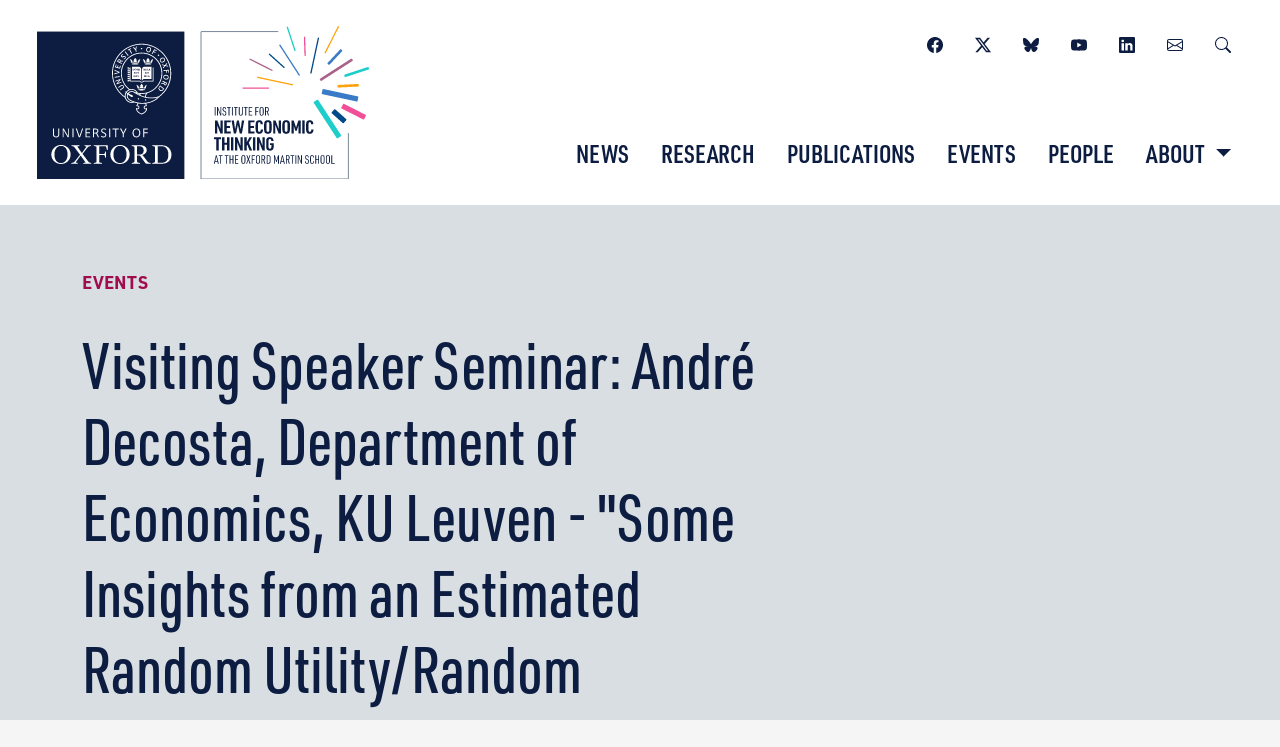

--- FILE ---
content_type: text/html; charset=UTF-8
request_url: https://www.inet.ox.ac.uk/events/visiting-speaker-seminar-andr%C3%A9-decosta-department-of-economics-ku-leuven-some-insights-from-an-estimated-random-utility-random-opportunity-model-on-belgian-data
body_size: 33149
content:
<!DOCTYPE html>
<html lang="en" prefix="og: http://ogp.me/ns# fb: http://ogp.me/ns/fb#">
	<head>
					<meta http-equiv="X-UA-Compatible" content="IE=edge">
			<meta charset="utf-8">
			<meta
			name="viewport" content="width=device-width, initial-scale=1.0">

			<!-- DNS Prefetch -->
			<link rel="preconnect" href="https://fonts.gstatic.com/" crossorigin>
			<link rel="preconnect" href="https://fonts.googleapis.com/" crossorigin>
			<link rel="preconnect" href="https://use.typekit.net/" crossorigin>
			<link rel="dns-prefetch" href="//fonts.gstatic.com">
			<link rel="dns-prefetch" href="//fonts.googleapis.com">
			<link
			rel="dns-prefetch" href="//use.typekit.net">

			<!-- Favicons -->
			<link rel="yandex-tableau-widget" href="/assets/img/site/yandex-browser-manifest.json">
			<link rel="apple-touch-icon" sizes="57x57" href="/assets/img/site/apple-touch-icon-57x57.png">
			<link rel="apple-touch-icon" sizes="60x60" href="/assets/img/site/apple-touch-icon-60x60.png">
			<link rel="apple-touch-icon" sizes="72x72" href="/assets/img/site/apple-touch-icon-72x72.png">
			<link rel="apple-touch-icon" sizes="76x76" href="/assets/img/site/apple-touch-icon-76x76.png">
			<link rel="apple-touch-icon" sizes="114x114" href="/assets/img/site/apple-touch-icon-114x114.png">
			<link rel="apple-touch-icon" sizes="120x120" href="/assets/img/site/apple-touch-icon-120x120.png">
			<link rel="apple-touch-icon" sizes="144x144" href="/assets/img/site/apple-touch-icon-144x144.png">
			<link rel="apple-touch-icon" sizes="152x152" href="/assets/img/site/apple-touch-icon-152x152.png">
			<link rel="apple-touch-icon" sizes="180x180" href="/assets/img/site/apple-touch-icon-180x180.png">
			<meta name="apple-mobile-web-app-capable" content="yes">
			<meta name="apple-mobile-web-app-status-bar-style" content="black-translucent">
			<meta name="apple-mobile-web-app-title" content="INET Oxford">
			<link rel="icon" type="image/png" sizes="228x228" href="/assets/img/site/coast-228x228.png">
			<link rel="icon" type="image/png" sizes="32x32" href="/assets/img/site/favicon-32x32.png">
			<link rel="icon" type="image/png" sizes="16x16" href="/assets/img/site/favicon-16x16.png">
			<link rel="shortcut icon" href="/assets/img/site/favicon.ico">
			<meta name="msapplication-TileColor" content="#FFFFFF">
			<meta name="msapplication-TileImage" content="/assets/img/site/mstile-144x144.png">
			<meta name="msapplication-config" content="/assets/img/site/browserconfig.xml">
			<meta name="google-site-verification" content="GzT5sKVxX9eXzNz7ourTN6O4xMfE3nYaYNQK8Gm4d7A"/>

			<link rel="stylesheet" href="https://use.typekit.net/hpj1bty.css">

							<link rel="stylesheet" href="/dist/assets/css-CyAI8PIC.css">
			
			
			<script src="https://code.jquery.com/jquery-3.7.1.min.js" integrity="sha256-/JqT3SQfawRcv/BIHPThkBvs0OEvtFFmqPF/lYI/Cxo=" crossorigin="anonymous"></script>
			<script type="module">!function(){const e=document.createElement("link").relList;if(!(e&&e.supports&&e.supports("modulepreload"))){for(const e of document.querySelectorAll('link[rel="modulepreload"]'))r(e);new MutationObserver((e=>{for(const o of e)if("childList"===o.type)for(const e of o.addedNodes)if("LINK"===e.tagName&&"modulepreload"===e.rel)r(e);else if(e.querySelectorAll)for(const o of e.querySelectorAll("link[rel=modulepreload]"))r(o)})).observe(document,{childList:!0,subtree:!0})}function r(e){if(e.ep)return;e.ep=!0;const r=function(e){const r={};return e.integrity&&(r.integrity=e.integrity),e.referrerpolicy&&(r.referrerPolicy=e.referrerpolicy),"use-credentials"===e.crossorigin?r.credentials="include":"anonymous"===e.crossorigin?r.credentials="omit":r.credentials="same-origin",r}(e);fetch(e.href,r)}}();</script>
<script>!function(){var e=document.createElement("script");if(!("noModule"in e)&&"onbeforeload"in e){var t=!1;document.addEventListener("beforeload",(function(n){if(n.target===e)t=!0;else if(!n.target.hasAttribute("nomodule")||!t)return;n.preventDefault()}),!0),e.type="module",e.src=".",document.head.appendChild(e),e.remove()}}();</script>
<script src="/dist/assets/polyfills-legacy-DVEaQnjw.js" nomodule onload="e=new CustomEvent(&#039;vite-script-loaded&#039;, {detail:{path: &#039;../vite/legacy-polyfills-legacy&#039;}});document.dispatchEvent(e);"></script>
<script type="module" src="/dist/assets/site-B39l5D8F.js" crossorigin onload="e=new CustomEvent(&#039;vite-script-loaded&#039;, {detail:{path: &#039;js/Site.js&#039;}});document.dispatchEvent(e);"></script>
<link href="/dist/assets/css-CyAI8PIC.css" rel="stylesheet" media="print" onload="this.media=&#039;all&#039;">
<script src="/dist/assets/site-legacy-BJSmY1Ox.js" nomodule onload="e=new CustomEvent(&#039;vite-script-loaded&#039;, {detail:{path: &#039;js/Site-legacy.js&#039;}});document.dispatchEvent(e);"></script>

			<!-- Google tag (gtag.js) -->
			<script async src="https://www.googletagmanager.com/gtag/js?id=G-FDL6TZ4PCK"></script>
			<script>
				window.dataLayer = window.dataLayer || [];
function gtag() {
dataLayer.push(arguments);
}
gtag('js', new Date());

gtag('config', 'G-FDL6TZ4PCK');
			</script>
			<title>Visiting Speaker Seminar: André Decosta, Department of… | INET Oxford</title><meta name="description" content="Professor André Decoster from the Department of Economics, KU Leuven will give a talk entitled &quot;Some Insights from an Estimated Random Utility/Random…">
<meta name="referrer" content="no-referrer-when-downgrade">
<meta name="robots" content="all">
<meta content="648109608612848" property="fb:profile_id">
<meta content="en_GB" property="og:locale">
<meta content="INET Oxford" property="og:site_name">
<meta content="website" property="og:type">
<meta content="https://www.inet.ox.ac.uk/events/visiting-speaker-seminar-andré-decosta-department-of-economics-ku-leuven-some-insights-from-an-estimated-random-utility-random-opportunity-model-on-belgian-data" property="og:url">
<meta content="Visiting Speaker Seminar: André Decosta, Department of Economics, KU…" property="og:title">
<meta content="Professor André Decoster from the Department of Economics, KU Leuven will give a talk entitled &quot;Some Insights from an Estimated Random Utility/Random…" property="og:description">
<meta content="https://oms-inet.transforms.svdcdn.com/production/images/research.jpg?w=1200&amp;h=630&amp;q=82&amp;auto=format&amp;fit=crop&amp;dm=1553081238&amp;s=59b99e9ff9ab20c0781b3741e4473dc7" property="og:image">
<meta content="1200" property="og:image:width">
<meta content="630" property="og:image:height">
<meta content="https://www.linkedin.com/company/the-institute-for-new-economic-thinking-at-the-oxford-martin-school/" property="og:see_also">
<meta content="https://www.facebook.com/pg/INETOxford" property="og:see_also">
<meta content="https://twitter.com/inetoxford" property="og:see_also">
<meta name="twitter:card" content="summary_large_image">
<meta name="twitter:site" content="@inetoxford">
<meta name="twitter:creator" content="@inetoxford">
<meta name="twitter:title" content="Visiting Speaker Seminar: André Decosta, Department of Economics, KU…">
<meta name="twitter:description" content="Professor André Decoster from the Department of Economics, KU Leuven will give a talk entitled &quot;Some Insights from an Estimated Random Utility/Random…">
<meta name="twitter:image" content="https://oms-inet.transforms.svdcdn.com/production/images/research.jpg?w=800&amp;h=418&amp;q=82&amp;auto=format&amp;fit=crop&amp;dm=1553081238&amp;s=35db780726bdef26bcc18b57880a0f1f">
<meta name="twitter:image:width" content="800">
<meta name="twitter:image:height" content="418">
<link href="https://www.inet.ox.ac.uk/events/visiting-speaker-seminar-andré-decosta-department-of-economics-ku-leuven-some-insights-from-an-estimated-random-utility-random-opportunity-model-on-belgian-data" rel="canonical">
<link href="https://www.inet.ox.ac.uk/" rel="home">
<link type="text/plain" href="https://www.inet.ox.ac.uk/humans.txt" rel="author"></head>
	<body>
		
	    	<nav id="top-nav" class="navbar navbar-expand-lg din-condensed">
	<div class="container-fluid">
		<div class="main-logo">
			<a href="/" aria-label="Institute for New Economic Thinking">
				
<svg class="fill-current img-fluid p-1" id="Content" xmlns="http://www.w3.org/2000/svg" viewBox="0 0 311.69 143.58">
<defs>
<style>.ou-1{fill:#fea30b;}.ou-1,.ou-2,.ou-3,.ou-4,.ou-5,.ou-6,.ou-7,.ou-8,.ou-9{stroke-width:0px;}.ou-2{fill:#0d1d41;}.ou-3{fill:#1c203f;}.ou-4{fill:#f05097;}.ou-5{fill:#1ececa;}.ou-6{fill:#fff;}.ou-7{fill:#004a87;}.ou-8{fill:#3a7bc8;}.ou-9{fill:#a96388;}.ou-10{fill:none;stroke:#011e41;stroke-miterlimit:10;stroke-width:.5px;}
</style>
</defs>
<rect class="ou-2" y="5.22" width="138.36" height="138.36"/>
<path class="ou-6" d="m31.58,120.48c0,5.23-4.03,9.02-9.07,9.02s-9.08-3.84-9.08-8.83,4.03-9.02,9.08-9.02,9.07,3.84,9.07,8.84h0Zm-2.88.09c0-4.75-2.31-8.07-6.19-8.07-4.23,0-6.2,3.98-6.2,8.07,0,4.75,2.31,8.06,6.2,8.06,4.22,0,6.19-3.98,6.19-8.06h0Z"/>
<path class="ou-6" d="m86.99,120.48c0,5.23-4.03,9.02-9.07,9.02s-9.08-3.84-9.08-8.83,4.03-9.02,9.08-9.02,9.07,3.84,9.07,8.84h0Zm-2.88.09c0-4.75-2.31-8.07-6.19-8.07-4.23,0-6.19,3.98-6.19,8.07,0,4.75,2.3,8.06,6.19,8.06,4.22,0,6.19-3.98,6.19-8.06h0Z"/>
<path class="ou-6" d="m93.99,120.67h2.16c3.27,0,3.99-2.06,3.99-4.03,0-1.49-.67-2.88-2.21-3.55-.82-.34-1.58-.34-2.64-.34h-1.3v7.92h0Zm3.99,2.78c-1.01-1.44-1.39-1.97-2.64-1.97h-1.35v5.86c0,.48.19.72.72.81l1.97.43v.63h-7.73v-.63l1.78-.43c.53-.14.72-.33.72-.81v-13.54c0-.48-.19-.67-.72-.82l-1.78-.43v-.63h7.54c1.58,0,2.69.15,3.6.48,1.87.72,2.93,2.5,2.93,4.18,0,2.12-1.58,3.89-4.23,4.51v.1c.53.24.82.58,2.69,3.03l2.35,3.12c.34.48.77.77,1.3.86l1.73.38v.63h-4.13c-.48,0-.72-.15-1.15-.73l-3.6-5.04h0Z"/>
<path class="ou-6" d="m64.13,117.84h.72v5.76h-.72l-.43-1.73c-.14-.63-.53-.87-1.1-.87h-4.18v6.34c0,.48.19.72.72.81l1.97.43v.63h-7.73v-.63l1.78-.43c.53-.14.72-.33.72-.81v-13.54c0-.48-.19-.67-.72-.82l-1.78-.43v-.63h13.06v4.33h-.72l-.82-2.6c-.19-.67-.48-.91-1.06-.91h-5.43v7.44h4.18c.57,0,.91-.24,1.1-.86l.43-1.49h0Z"/>
<path class="ou-6" d="m108.26,129.22v-.63l1.78-.43c.53-.14.72-.33.72-.81v-13.54c0-.48-.19-.67-.72-.82l-1.78-.43v-.63h8.12c2.21,0,3.79.29,5.09.87,3.26,1.49,4.75,4.71,4.75,7.87s-1.15,5.95-4.08,7.49c-1.34.72-3.22,1.06-5.67,1.06h-8.21Zm5.04-16.47v14.88c0,.63.14.78.77.78h2.11c2.02,0,3.5-.29,4.56-1.06,1.78-1.3,2.59-3.65,2.59-6.63s-.82-5.81-3.22-7.2c-1.01-.58-2.3-.77-4.32-.77h-2.5Z"/>
<path class="ou-6" d="m38.35,128.59v.63h-6.1v-.63l1.53-.38c.58-.15.96-.33,1.34-.77l5.28-6.63-5.28-7.01c-.33-.48-.77-.72-1.3-.86l-1.44-.38v-.63h7.59v.63l-1.63.34c-.58.1-.43.34-.15.72l3.89,5.57h.1l3.99-5.57c.29-.39.39-.53-.14-.67l-1.54-.38v-.63h6.1v.63l-1.54.38c-.57.15-.96.34-1.35.77l-4.99,6.29,5.57,7.34c.34.48.77.72,1.3.86l1.44.38v.63h-7.59v-.63l1.63-.33c.58-.1.48-.28.19-.68l-4.22-5.95h-.1l-4.27,5.91c-.29.38-.39.52.14.67l1.54.38h0Z"/>
<path class="ou-6" d="m20.16,103.8c-.48.48-1.2.8-2.19.8-.87,0-1.68-.27-2.23-.82-.75-.75-.71-1.7-.71-2.71v-4.81h.98v5.16c0,.65-.02,1.29.48,1.8.35.35.89.54,1.51.54s1.09-.21,1.4-.51c.56-.56.53-1.17.53-2.65v-4.33h.96v4.08c0,1.55.06,2.67-.73,3.47Z"/>
<path class="ou-6" d="m28.86,104.44l-3.94-6.71.03,6.71h-.9v-8.19h1.01l3.96,6.75-.02-6.75h.9v8.19h-1.02Z"/>
<path class="ou-6" d="m33.29,104.44v-8.19h.98v8.19h-.98Z"/>
<path class="ou-6" d="m40.4,104.44h-1.13l-2.82-8.19h1.03l2.39,7.23,2.46-7.23h.95l-2.88,8.19Z"/>
<path class="ou-6" d="m45.51,104.44v-8.19h4.45v.82h-3.49v2.7h3.27v.8h-3.27v3.03h3.58v.84h-4.55Z"/>
<path class="ou-6" d="m56.28,97.48c-.47-.47-1.08-.45-1.75-.45h-.91v3.06h.33c.83,0,1.72.04,2.28-.52.27-.27.42-.65.42-1.07,0-.46-.18-.83-.37-1.02Zm.89,6.96l-.94-2.12c-.58-1.31-.85-1.44-2.04-1.44h-.57v3.56h-.96v-8.19h1.77c1.09,0,1.92,0,2.56.64.41.41.64.95.64,1.64,0,.57-.16,1.04-.51,1.41-.3.31-.78.59-1.31.65.29.02.53.17.68.33.22.22.38.56.62,1.1l1.09,2.44h-1.03Z"/>
<path class="ou-6" d="m67.77,104.44v-8.19h.99v8.19h-.99Z"/>
<path class="ou-6" d="m74.38,97.07v7.37h-.99v-7.37h-2.43v-.82h5.84v.82h-2.43Z"/>
<path class="ou-6" d="m81.52,101.2v3.24h-.97v-3.24l-2.6-4.95h1.13l2.02,3.84,1.96-3.84h1.07s-2.6,4.95-2.6,4.95Z"/>
<path class="ou-6" d="m93.3,96.93c-1.6,0-2.65,1.35-2.65,3.4s1.16,3.42,2.7,3.42c1.71,0,2.66-1.45,2.66-3.48s-1.12-3.33-2.72-3.33Zm0,7.66c-2.12,0-3.67-1.75-3.67-4.21s1.53-4.29,3.74-4.29,3.66,1.74,3.66,4.21-1.52,4.29-3.73,4.29Z"/>
<path class="ou-6" d="m100.71,97.07v2.7h3.17v.8h-3.17v3.87h-.98v-8.19h4.35v.82h-3.37Z"/>
<path class="ou-6" d="m60.19,98.25c0-1.26,1.01-2.15,2.49-2.15s2.21.77,2.29.85l-.48.58c-.18-.14-.84-.62-1.74-.62-1.04,0-1.62.55-1.62,1.29,0,.36.15.62.38.83.28.25.69.44,1.13.64.55.25,1.3.54,1.81,1.06.35.36.61.83.61,1.48,0,1.36-.95,2.4-2.65,2.4-1.45,0-2.36-.8-2.45-.88l.45-.66c.23.17,1.14.71,1.97.71,1.23,0,1.69-.67,1.69-1.49,0-.38-.17-.68-.43-.93-.38-.37-.96-.61-1.51-.87-.55-.25-1.08-.52-1.46-.91-.25-.26-.49-.68-.49-1.33Z"/>
<path class="ou-6" d="m97.81,40.85c0-1.03-.35-1.86-1.1-2.3-.47-.28-1.11-.37-1.9-.37h-5.73v11.58h6.24c1.44,0,2.28.32,2.36,1.61h.14v-10.52Z"/>
<path class="ou-6" d="m98.61,40.85c0-1.03.35-1.86,1.1-2.3.47-.28,1.11-.37,1.9-.37h5.77v11.58h-6.28c-1.44,0-2.28.32-2.36,1.61h-.14v-10.52Z"/>
<path class="ou-6" d="m108.58,39.04v12.24h-8.86l-.1.25c-.15.38-.43.74-1.4.74s-1.24-.35-1.4-.74l-.1-.25h-8.85v-12.24h-.8v.37l-.77-.24c-.09-.3-.37-.52-.7-.52-.4,0-.73.33-.73.73s.33.73.73.73c.18,0,.33-.06.46-.17l1,.31v.98l-.75-.14c-.11-.26-.37-.44-.67-.44-.4,0-.73.33-.73.73s.33.73.73.73c.21,0,.4-.09.53-.23l.9.16v1l-.79-.03c-.13-.21-.36-.36-.62-.36-.4,0-.73.33-.73.73s.33.73.73.73c.24,0,.46-.12.59-.3l.82.04v1.09l-.81.03c-.13-.19-.35-.31-.59-.31-.4,0-.73.33-.73.73s.33.73.73.73c.26,0,.49-.14.62-.35l.78-.03v1.01l-.88.15c-.13-.14-.32-.23-.53-.23-.4,0-.73.33-.73.73s.33.73.73.73c.3,0,.56-.18.67-.44l.74-.13v.99l-.96.29c-.13-.1-.28-.17-.46-.17-.4,0-.73.33-.73.73s.33.73.73.73c.33,0,.61-.22.7-.52l.73-.22v.95l-1.06.46c-.12-.08-.25-.12-.4-.12-.4,0-.73.33-.73.73s.33.73.73.73c.36,0,.66-.26.72-.6l.75-.32v.87h9.16c.37.65,1.02.99,1.99.99s1.62-.34,1.99-.99h9.17v-13.04h-.8Z"/>
<path class="ou-6" d="m92.19,34.96c-1.85,0-3.35.29-3.35.64s1.5.64,3.35.64,3.35-.29,3.35-.64-1.5-.64-3.35-.64Z"/>
<path class="ou-6" d="m96.8,30.94l-1.94,1.36-.02.14.46.21c.09.05.09.12.05.16l-1.22,1.02h-.12s-.86-1.28-.86-1.28c-.06-.08-.04-.16.07-.18l.58-.09v-.15l-1.5-2.12h-.25l-1.5,2.12v.15l.58.09c.1.02.12.1.06.18l-.86,1.27h-.12s-1.13-1.01-1.13-1.01c-.05-.04-.05-.12.04-.16l.46-.21-.02-.14-2.02-1.36-.16.06,1.18,3.62c.6-.27,1.98-.46,3.6-.47,1.62,0,2.99.2,3.6.47l1.18-3.62-.16-.06Z"/>
<path class="ou-6" d="m98.2,59.2c-1.85,0-3.35.29-3.35.64s1.5.64,3.35.64,3.35-.29,3.35-.64-1.5-.64-3.35-.64Z"/>
<path class="ou-6" d="m102.81,55.18l-1.93,1.36-.02.14.46.21c.09.05.09.12.05.16l-1.22,1.02h-.11s-.86-1.28-.86-1.28c-.06-.08-.04-.16.06-.18l.58-.09v-.15l-1.5-2.12h-.25l-1.5,2.12v.15l.58.09c.1.02.12.1.07.18l-.86,1.27h-.12s-1.13-1.02-1.13-1.02c-.05-.04-.05-.12.05-.16l.46-.21-.02-.14-2.01-1.36-.16.06,1.18,3.62c.6-.27,1.98-.46,3.6-.47,1.62,0,2.99.2,3.6.47l1.18-3.62-.16-.06Z"/>
<path class="ou-6" d="m104.2,34.96c-1.85,0-3.35.29-3.35.64s1.5.64,3.35.64,3.35-.29,3.35-.64-1.5-.64-3.35-.64Z"/>
<path class="ou-6" d="m108.81,30.94l-1.93,1.36-.02.14.46.21c.09.05.09.12.05.16l-1.22,1.02h-.12s-.86-1.28-.86-1.28c-.06-.08-.04-.16.07-.18l.58-.09v-.15l-1.5-2.12h-.25l-1.5,2.12v.15l.58.09c.1.02.13.1.07.18l-.86,1.27h-.12s-1.14-1.03-1.14-1.03c-.05-.04-.04-.12.05-.16l.46-.19-.02-.14-2.01-1.36-.16.06,1.18,3.62c.6-.27,1.98-.46,3.6-.47,1.61,0,2.99.2,3.59.47l1.18-3.62-.16-.06Z"/>
<path class="ou-3" d="m90.55,40.02c.31,0,.57.06.74.23.12.11.22.3.22.52,0,.64-.48.91-1.07.91h-.66v-.1c.19-.01.21-.03.21-.31v-.84c0-.28-.02-.29-.19-.31v-.1h.75Zm-.12,1.25c0,.23.06.27.18.27.22,0,.44-.24.44-.69,0-.55-.28-.7-.49-.7-.06,0-.09,0-.11.02-.01,0-.01.06-.01.13v.98Z"/>
<path class="ou-3" d="m93.45,40.83c0,.55-.37.89-.86.89-.52,0-.85-.37-.85-.84,0-.41.28-.89.88-.89.47,0,.83.34.83.85Zm-1.24-.04c0,.46.17.8.42.8.22,0,.34-.21.34-.67,0-.51-.18-.8-.4-.8-.2,0-.36.22-.36.67Z"/>
<path class="ou-3" d="m95.7,40.02v.1c-.19.02-.2.03-.2.3l.03.86c0,.28.01.29.2.31v.1h-.8v-.1c.19-.02.2-.02.2-.31v-.9h-.02l-.49,1.28h-.14l-.47-1.19h0l-.02.57c0,.22,0,.34,0,.42.01.09.07.12.23.13v.1h-.63v-.1c.12-.01.17-.04.19-.13.01-.08.03-.21.04-.45l.03-.52c.02-.32,0-.35-.2-.37v-.1h.6l.45,1.01.39-1.01h.62Z"/>
<path class="ou-3" d="m96.53,41.27c0,.28.02.29.2.31v.1h-.83v-.1c.18-.01.2-.03.2-.31v-.84c0-.28-.02-.29-.2-.31v-.1h.83v.1c-.18.01-.2.03-.2.31v.84Z"/>
<path class="ou-3" d="m92.42,44.76h-.22l-.94-1.2h0v.47c0,.27.01.41.02.49.01.09.08.12.25.13v.1h-.64v-.1c.11,0,.18-.04.19-.13.01-.08.02-.22.02-.49v-.47c0-.19,0-.22-.06-.29-.04-.05-.1-.07-.19-.08v-.1h.56l.85,1.06h0v-.34c0-.27,0-.41-.02-.49-.01-.09-.08-.12-.25-.13v-.1h.65v.1c-.13,0-.19.04-.21.13-.01.08-.02.22-.02.49v.96Z"/>
<path class="ou-3" d="m93.46,44.76c-.18-.46-.42-1.09-.51-1.33-.08-.22-.13-.23-.26-.25v-.1h.82v.1h-.09c-.09.02-.09.04-.07.13.05.14.25.65.34.9.08-.22.24-.7.28-.82.05-.16.04-.18-.08-.2h-.08v-.11h.62v.1c-.15.02-.18.03-.28.26-.02.04-.33.79-.52,1.31h-.2Z"/>
<path class="ou-3" d="m94.61,44.21c.05.15.2.43.45.43.13,0,.24-.09.24-.25,0-.15-.1-.23-.26-.31l-.04-.02c-.21-.1-.45-.23-.45-.5,0-.29.21-.52.61-.52.08,0,.16.01.24.03.06.01.1.02.13.03.01.1.03.22.06.4l-.11.02c-.06-.17-.15-.35-.35-.35-.13,0-.22.1-.22.22s.1.2.26.28l.06.03c.24.11.44.24.44.54,0,.31-.25.54-.65.54-.1,0-.21-.02-.28-.04-.08-.03-.13-.05-.16-.06-.02-.12-.05-.25-.08-.43l.11-.03Z"/>
<path class="ou-3" d="m91.29,47.39c0,.28.02.29.2.31v.1h-.83v-.1c.17-.02.19-.03.19-.31v-.84c0-.28-.02-.29-.19-.31v-.1h.83v.1c-.18.01-.2.03-.2.31v.84Z"/>
<path class="ou-3" d="m92.3,47.43c0,.13,0,.2.05.22.04.02.1.02.18.02.08,0,.19,0,.25-.07.04-.05.08-.12.12-.25l.11.02c-.01.1-.07.36-.09.44h-1.27v-.1c.19-.02.21-.03.21-.31v-.84c0-.28-.02-.29-.19-.31v-.1h.83v.1c-.18.01-.2.03-.2.31v.87Z"/>
<path class="ou-3" d="m93.72,47.43c0,.13,0,.2.05.22.04.02.1.02.18.02s.19,0,.25-.07c.04-.05.08-.12.13-.25l.11.02c-.02.1-.07.36-.09.44h-1.27v-.1c.19-.02.21-.03.21-.31v-.84c0-.28-.02-.29-.19-.31v-.1h.83v.1c-.18.01-.2.03-.2.31v.87Z"/>
<path class="ou-3" d="m94.94,47.82c-.18-.46-.42-1.09-.51-1.33-.08-.22-.13-.23-.26-.25v-.1h.83v.1h-.09c-.09.02-.09.04-.07.13.05.14.25.65.34.9.08-.22.24-.7.28-.82.05-.16.04-.18-.08-.2h-.08v-.11h.62v.1c-.15.02-.18.03-.28.26-.02.04-.33.79-.52,1.31h-.2Z"/>
<path class="ou-3" d="m101.8,40.02v.1c-.19.02-.2.03-.2.3l.03.86c0,.28.01.29.2.31v.1h-.8v-.1c.19-.02.2-.02.2-.31v-.9h-.02l-.49,1.28h-.14l-.47-1.19h0l-.02.57c0,.22,0,.34,0,.42.01.09.07.12.23.13v.1h-.63v-.1c.12-.01.17-.04.19-.13.01-.08.03-.21.04-.45l.03-.52c.02-.32,0-.35-.2-.37v-.1h.6l.45,1.01.39-1.01h.62Z"/>
<path class="ou-3" d="m102.63,41.27c0,.28.02.29.2.31v.1h-.83v-.1c.18-.01.2-.03.2-.31v-.84c0-.28-.02-.29-.2-.31v-.1h.83v.1c-.18.01-.2.03-.2.31v.84Z"/>
<path class="ou-3" d="m104.52,41.69h-.22l-.94-1.2h0v.47c0,.27.01.41.02.49.01.09.08.12.25.13v.1h-.64v-.1c.11,0,.18-.04.19-.13.01-.08.02-.22.02-.49v-.47c0-.19,0-.22-.06-.29-.04-.05-.1-.07-.19-.08v-.1h.56l.85,1.06h0v-.34c0-.27-.01-.41-.02-.49-.01-.09-.08-.12-.25-.13v-.1h.65v.1c-.13,0-.19.04-.21.13,0,.08-.02.22-.02.49v.96Z"/>
<path class="ou-3" d="m105.59,41.58h.08c.09-.02.1-.05.07-.14l-.09-.26h-.42l-.08.24c-.03.11-.03.14.08.15h.07v.11h-.59v-.1c.13-.02.17-.03.25-.24l.51-1.32.18-.04.17.48c.11.3.22.61.32.87.08.22.13.24.25.25v.1h-.8v-.1Zm-.32-.55h.33l-.16-.49h0l-.16.49Z"/>
<path class="ou-3" d="m101.78,44.33c0,.28.02.29.24.31v.1h-.89v-.1c.2-.02.22-.03.22-.31v-1.12h-.04c-.17,0-.24.03-.28.08-.03.04-.06.1-.09.25h-.11c.01-.21.03-.39.03-.52h.08c.04.06.06.06.13.06h1.02c.07,0,.08-.02.12-.06h.08c0,.11.02.32.03.51h-.11c-.04-.15-.07-.21-.1-.26-.04-.05-.13-.06-.25-.06h-.06v1.12Z"/>
<path class="ou-3" d="m103.11,44.33c0,.28.02.29.2.31v.1h-.83v-.1c.18-.02.2-.03.2-.31v-.84c0-.28-.02-.29-.2-.31v-.1h.83v.1c-.18.02-.2.03-.2.31v.84Z"/>
<path class="ou-3" d="m105.23,43.89c0,.55-.37.89-.86.89-.52,0-.85-.37-.85-.84,0-.41.28-.89.88-.89.47,0,.83.34.83.85Zm-1.24-.04c0,.46.17.8.42.8.22,0,.34-.21.34-.67,0-.51-.18-.8-.4-.8-.2,0-.36.22-.36.67Z"/>
<path class="ou-3" d="m102.53,46.14v.1c-.19.02-.2.03-.2.3l.03.86c0,.28.01.29.2.31v.1h-.8v-.1c.19-.02.2-.03.2-.31v-.9h-.02l-.49,1.28h-.14l-.47-1.19h0l-.02.57c0,.22,0,.34,0,.42.01.1.07.12.23.13v.1h-.63v-.1c.12-.01.17-.04.19-.13.01-.08.03-.21.04-.45l.03-.52c.02-.32,0-.35-.2-.37v-.1h.6l.45,1.01.39-1.01h.62Z"/>
<path class="ou-3" d="m102.92,46.55c0-.28-.02-.29-.19-.31v-.1h1.21s.02.23.03.42h-.11c-.03-.12-.05-.19-.09-.23-.04-.04-.12-.06-.26-.06h-.04c-.1,0-.1,0-.1.09v.49h.13c.22,0,.23-.01.25-.21h.11v.6h-.11c-.03-.22-.03-.24-.25-.24h-.13v.42c0,.13,0,.2.05.22.04.02.1.02.18.02.1,0,.22-.02.27-.08.04-.05.09-.14.13-.26l.11.02c-.01.12-.07.39-.09.45h-1.3v-.1c.2-.02.22-.03.22-.31v-.84Z"/>
<path class="ou-3" d="m104.99,47.7h.08c.09-.02.1-.05.07-.14l-.09-.26h-.42l-.08.25c-.03.11-.03.14.09.15h.07v.11h-.6v-.1c.13-.02.17-.03.25-.24l.51-1.32.18-.04.17.48c.11.3.22.6.31.86.08.22.13.23.25.25v.1h-.8v-.1Zm-.32-.55h.33l-.16-.49h0l-.16.49Z"/>
<path class="ou-6" d="m95.9,68.33c0,.37-.3.67-.67.67s-.67-.3-.67-.67.3-.67.67-.67.67.3.67.67Z"/>
<path class="ou-6" d="m102.67,69.44c0,.37-.3.67-.67.67s-.67-.3-.67-.67.3-.67.67-.67.67.3.67.67Z"/>
<path class="ou-6" d="m98.84,21.21c0,.37-.3.67-.67.67s-.67-.3-.67-.67.3-.67.67-.67.67.3.67.67Z"/>
<path class="ou-6" d="m114.72,27.46c-.02.37-.33.65-.7.64-.37-.01-.65-.33-.64-.7.02-.37.33-.65.69-.64.37.02.65.33.64.69Z"/>
<path class="ou-6" d="m81.25,56.11c.26.37.39.76.39,1.17,0,.47-.16.84-.99,1.42l-2.41,1.72-.44-.64s2.47-1.76,2.51-1.79c.43-.3.61-.51.61-.85,0-.21-.08-.45-.23-.67-.24-.35-.55-.46-.82-.46-.25,0-.51.17-.99.5l-2.27,1.54-.43-.63,2.16-1.46c.6-.42,1.08-.71,1.52-.71.65,0,1.12.42,1.41.84Z"/>
<path class="ou-6" d="m73.55,51.4l4.59-1.61.25.69-2.62,3.2,3.32-1.31.25.68-4.53,1.74-.25-.7,2.64-3.21-3.38,1.18-.25-.68Z"/>
<path class="ou-6" d="m72.87,47.75l4.8-.71.11.77-4.8.71-.11-.77Z"/>
<path class="ou-6" d="m72.72,41.96l.02-.8,4.79,1.95-.03.8-4.92,1.47v-.81s3.99-1.12,3.99-1.12l-3.85-1.48Z"/>
<path class="ou-6" d="m77.1,31.11c-.68,0-1,.39-1.44,1.19l-.57,1.02,4.27,2.32.37-.67-1.78-.97.1-.19c.3-.54.4-.62,1.16-.56l1.38.12.4-.72-1.59-.14c-.32-.03-.57-.05-.78,0-.07.02-.15.06-.23.12.02-.09.05-.17.05-.26,0-.14-.02-.27-.06-.4-.09-.28-.3-.52-.6-.69-.23-.13-.46-.19-.69-.19Zm-.86,1.47c.28-.52.49-.71.79-.71.11,0,.25.03.39.11.18.1.32.27.37.45.02.07.03.14.03.21,0,.29-.16.58-.33.88l-.1.18-1.37-.73.22-.38Z"/>
<path class="ou-6" d="m82.41,24.25l.62-.47,2.94,3.86-.62.47-2.94-3.86Z"/>
<path class="ou-6" d="m85.08,22.36l3.14-1.63.31.59-1.22.64,1.93,3.72-.69.36-1.93-3.71-1.23.64-.31-.59Z"/>
<path class="ou-6" d="m92.91,19.25l.82-.23-.66,3.25.53,1.84-.74.21-.52-1.83-2.3-2.4.8-.23,1.66,1.73.42-2.34Z"/>
<path class="ou-6" d="m107.71,25.88l2.46-4.18,2.32,1.37-.34.57-1.65-.98-.68,1.16,1.56.92-.33.56-1.56-.92-1.11,1.89-.66-.39Z"/>
<path class="ou-6" d="m120.18,36.69l1.77-2.11.28.84-1.32,1.5,1.95.44.26.79-2.67-.65-1.9,2.28-.27-.82,1.43-1.67-2.14-.49-.26-.8,2.87.69Z"/>
<path class="ou-6" d="m118.79,41.46l4.83-.39.22,2.68-.66.05-.16-1.91-1.34.11.15,1.8-.65.05-.15-1.8-2.19.18-.06-.77Z"/>
<path class="ou-6" d="m120.93,45.78c-.56,0-1.08.15-1.48.45-.73.53-.87,1.29-.87,1.74,0,1.64,1.54,2.3,2.7,2.3.56,0,1.06-.15,1.46-.44.82-.59.86-1.48.86-1.77,0-1.43-1.32-2.27-2.68-2.27Zm.38,3.7c-.94,0-2.05-.52-2.05-1.47,0-.35.12-.81.55-1.12.29-.21.66-.32,1.08-.32.48,0,1.35.14,1.81.76.16.22.24.47.24.73,0,.37-.15.81-.55,1.1-.28.2-.65.31-1.07.31Z"/>
<path class="ou-6" d="m118.11,29.63c-.49,0-1.01.16-1.52.47-.93.59-1.27,1.44-1.27,2.06,0,.4.11.79.34,1.15.52.82,1.29,1.02,1.82,1.01.5,0,1.03-.17,1.53-.48.6-.38,1.27-1.09,1.27-2.04,0-.4-.11-.79-.34-1.15-.42-.67-1.09-1.02-1.82-1.02Zm-.76,3.95c-.43,0-.83-.18-1.1-.61-.14-.22-.21-.45-.21-.69,0-.55.34-1.11.98-1.52.42-.27.83-.4,1.2-.4.47,0,.85.21,1.1.61.15.24.22.49.22.74,0,.54-.34,1.06-.95,1.45-.43.27-.87.42-1.25.42Z"/>
<path class="ou-6" d="m104.88,19.64c-1.01,0-1.89.68-2.25,1.89-.08.27-.13.53-.13.79,0,.49.08.87.28,1.23.45.82,1.27,1.1,1.9,1.1.35,0,.69-.08,1-.25.82-.45,1.36-1.49,1.36-2.48,0-.43-.08-.84-.28-1.19-.39-.72-1.12-1.1-1.89-1.1Zm-.25,4.33c-.35,0-.86-.17-1.14-.69-.14-.25-.2-.56-.2-.87,0-.87.58-2.09,1.64-2.09.59,0,1.34.44,1.34,1.54,0,.7-.49,2.11-1.63,2.11Z"/>
<path class="ou-6" d="m78,37.24l.65.18-.74,2.66-4.7-1.29.8-2.7.64.18-.59,1.94,1.29.36.5-1.76.62.18-.5,1.76,1.46.4.54-1.92Z"/>
<path class="ou-6" d="m79.23,27.1c.67-.76,1.36-.7,1.36-.7l.12.64s-.53.02-.95.48c-.18.2-.27.42-.27.61,0,.16.06.3.19.4.34.3.91-.03,1.27-.18.28-.11.67-.27,1.06-.27.29,0,.6.08.87.33.32.29.48.65.48,1.03,0,.41-.16.78-.48,1.14-.62.69-1.45.77-1.45.77l-.16-.65c.49-.11.86-.3,1.09-.55.18-.2.26-.42.26-.61,0-.18-.08-.35-.23-.49-.12-.11-.27-.15-.43-.14-.31,0-.69.18-.99.31-.59.24-1.21.44-1.77-.06-.28-.25-.43-.57-.43-.92,0-.37.15-.77.46-1.12Z"/>
<path class="ou-6" d="m117.5,52.06l1.83.83-.09.21c-.25.56-.34.66-1.11.66h-1.39s-.33.75-.33.75h1.6c.32,0,.58,0,.77-.08.06-.03.14-.07.2-.12,0,.04-.02.08-.02.12,0,.18.03.36.1.51.22.51.82.76,1.25.76.77,0,1.07-.46,1.44-1.31.01-.03.45-1.04.45-1.04l-4.41-1.99-.31.7Zm2.86,2.88c-.22,0-.59-.13-.73-.49-.03-.09-.05-.19-.05-.28,0-.27.13-.54.26-.83l.08-.19,1.4.63-.15.37c-.26.59-.43.78-.8.78Z"/>
<path class="ou-6" d="m114.95,56.65c-.5.63-.89,1.19-.89,1.92,0,.62.28,1.32.99,1.89.47.38,1,.58,1.55.58.68,0,1.22-.2,2.06-1.26l.77-.96-3.79-3.03-.69.86Zm1.73,3.65c-.39,0-.75-.15-1.13-.45-.38-.31-.79-.78-.79-1.39,0-.42.23-.82.58-1.26l.32-.4,2.77,2.21-.21.26c-.51.65-.87,1.03-1.55,1.03Z"/>
<path class="ou-6" d="m126,44.39c0-15.3-12.47-27.75-27.79-27.75s-27.79,12.45-27.79,27.75c0,9.18,4.53,17.74,12.13,22.92.75,2.78,3.29,4.84,6.32,4.84.82,0,1.61-.15,2.36-.45,1.02.34,2.07.61,3.12.83-.29.84-.73,1.64-1.14,2.33,0,0,0,0,.02,0,0,0-.02,0-.02.01l.58.58c.15-.08.32-.13.49-.13.57,0,1.04.47,1.04,1.04s-.46,1.04-1.04,1.04c-.5,0-.94-.32-1.17-.66,0,0-.13.47-.13,1.08,0,1.99,2.17,4.27,5.19,5.23,3.02-.94,5.19-3.23,5.19-5.23,0-.69-.13-1.09-.13-1.09-.23.28-.61.66-1.17.66s-1.04-.46-1.04-1.04.47-1.04,1.04-1.04c.2,0,.39.06.55.16l.56-.56s.02,0,.02,0c-.32-.76-.55-1.46-.71-2.13,5-.67,9.21-2.79,12.57-6.31h0c6.97-5.3,10.98-13.34,10.98-22.09Zm-37.14,26.98c-3.16,0-5.72-2.57-5.72-5.74,0-.99.25-1.93.7-2.74.29.27.61.55.94.83-.28.59-.44,1.24-.44,1.93,0,1.72.87,3.14,2.51,4.11.94.56,2.01,1.06,3.14,1.5-.37.07-.74.11-1.12.11Zm9.35-8.35c-1.19,0-2.36-.12-3.51-.33-1.11-2.17-3.38-3.57-5.84-3.57-.6,0-1.19.09-1.74.24-4.72-3.51-7.53-9.08-7.53-14.96,0-10.27,8.35-18.63,18.62-18.63s18.62,8.36,18.62,18.63-8.35,18.63-18.62,18.63Zm4.14.33c-.56.8-.89,1.9-.99,3.03-1.76-.45-3.36-1.06-4.76-1.7.27-.51,1.02-.88,1.6-.88,1.42,0,2.81-.16,4.14-.45Zm-5.9.37c-.24.18-.43.39-.56.62-.7-.34-1.59-.78-2.17-1.11.82.18,1.89.41,2.73.49Zm-7.59-3.83c1.92,0,3.71.98,4.76,2.56-.92-.23-1.83-.54-2.71-.91h0s-.03-.01-.03-.01c-.62-.29-1.28-.44-1.96-.44-1.53,0-2.88.75-3.71,1.89-.35-.19-.7-.4-1.05-.61,1.03-1.49,2.76-2.48,4.7-2.48Zm13.18,14.63c-1.02,0-1.87.73-1.87,1.84s.85,1.84,1.87,1.84c.15,0,.3-.03.44-.06-.21,1.54-2.01,3.27-4.33,4.04-2.3-.77-4.09-2.51-4.33-4.04.14.04.29.06.44.06,1.11,0,1.87-.77,1.87-1.84s-.8-1.81-1.83-1.83c.31-.57.61-1.18.84-1.84,1.28.22,2.53.34,3.7.34.96,0,1.89-.05,2.79-.14.12.53.3,1.08.51,1.64-.04,0-.07,0-.11,0Zm-3.19-2.27c-3.73,0-8.38-1.27-11.57-3.15-.97-.57-2.12-1.63-2.12-3.45,0-.49.1-.96.27-1.39,1.19.99,2.43,1.91,3.2,2.33.18.1.28.14.49.14.5,0,.9-.4.9-.9,0-.38-.21-.69-.55-.84-.66-.29-2.04-.86-3.53-1.63.69-.91,1.77-1.5,3-1.5.56,0,1.1.12,1.6.36l1.02.59c3.25,1.98,11.6,7.07,21.69,4.28-3.83,3.45-8.55,5.16-14.38,5.16Zm15.65-6.37c-4.51,1.6-8.73,1.49-12.32.68.12-1.61.78-3.32,1.8-3.64,7.92-2.46,13.69-9.84,13.69-18.54,0-10.7-8.72-19.41-19.44-19.41s-19.45,8.71-19.45,19.41c0,5.95,2.78,11.61,7.46,15.28-1.11.49-2.06,1.28-2.75,2.26-.36-.24-.7-.49-1.01-.75l-.18.18c.21.26.54.59.93.97-.58.97-.91,2.1-.91,3.31,0,.19.01.37.03.56-6.97-5.08-11.11-13.15-11.11-21.8,0-14.87,12.1-26.97,26.97-26.97s26.97,12.1,26.97,26.97c0,8.52-3.9,16.34-10.69,21.5Z"/>
<path class="ou-10" d="m292.34,100.45v42.88c0,.14-.11.25-.25.25h-137.87c-.14,0-.25-.11-.25-.25V5.47c0-.14.11-.25.25-.25h72.29"/>
<path class="ou-2" d="m166.85,76.12h.81v7.93h-.81v-7.93Z"/>
<path class="ou-2" d="m169.05,76.12h.8l2.32,6.19v-6.19h.77v7.93h-.77l-2.35-6.23v6.23h-.77v-7.93Z"/>
<path class="ou-2" d="m174.85,81.8c0,1.17.31,1.67,1.04,1.67s1.05-.49,1.05-1.55c0-.51-.09-.85-.29-1.1-.17-.21-.26-.27-.93-.51-1.07-.4-1.5-1.02-1.5-2.18,0-1.34.59-2.1,1.65-2.1.73,0,1.27.34,1.52.99.12.3.18.61.18,1.2h-.74c-.02-1.08-.29-1.51-.93-1.51-.58,0-.9.49-.9,1.39,0,.81.3,1.21,1.12,1.53.72.29.84.36,1.1.6.33.34.5.88.5,1.63,0,1.51-.61,2.29-1.8,2.29-.78,0-1.35-.33-1.62-.95-.14-.33-.2-.68-.2-1.39h.74Z"/>
<path class="ou-2" d="m179.81,76.81h-1.37v-.69h3.54v.69h-1.37v7.24h-.81v-7.24Z"/>
<path class="ou-2" d="m183.04,76.12h.81v7.93h-.81v-7.93Z"/>
<path class="ou-2" d="m186.25,76.81h-1.37v-.69h3.54v.69h-1.37v7.24h-.81v-7.24Z"/>
<path class="ou-2" d="m190.28,76.12v5.77c0,.56.04.84.17,1.07.18.34.43.5.84.5.5,0,.78-.17.95-.58.09-.21.12-.49.12-.99v-5.77h.81v5.77c0,.83-.08,1.21-.32,1.55-.33.48-.8.69-1.53.69-.78,0-1.28-.24-1.6-.79-.19-.33-.26-.69-.26-1.45v-5.77h.81Z"/>
<path class="ou-2" d="m195.58,76.81h-1.37v-.69h3.54v.69h-1.37v7.24h-.81v-7.24Z"/>
<path class="ou-2" d="m198.81,76.12h3.16v.69h-2.35v2.89h2v.69h-2v2.98h2.38v.69h-3.19v-7.93Z"/>
<path class="ou-2" d="m204.97,76.12h3.13v.69h-2.32v2.95h1.95v.69h-1.95v3.6h-.81v-7.93Z"/>
<path class="ou-2" d="m209.01,78.37c0-1.61.6-2.35,1.9-2.35s1.91.74,1.91,2.35v3.42c0,1.61-.6,2.35-1.91,2.35s-1.9-.74-1.9-2.35v-3.42Zm3,.08c0-1.23-.32-1.75-1.1-1.75s-1.09.52-1.09,1.75v3.26c0,1.23.32,1.75,1.09,1.75s1.1-.52,1.1-1.75v-3.26Z"/>
<path class="ou-2" d="m214.95,84.04h-.81v-7.93h1.52c.81,0,1.25.16,1.59.58.3.36.44.89.44,1.62,0,1.23-.32,1.85-1.1,2.14l1.22,3.59h-.89l-1.1-3.5h-.88v3.5Zm.64-4.15c.54,0,.8-.1,1-.39.19-.27.29-.67.29-1.14,0-.54-.11-.99-.32-1.23-.2-.24-.44-.33-.93-.33h-.7v3.1h.67Z"/>
<path class="ou-2" d="m167.06,88.57h2.22l2.98,7.89v-7.89h2.08v12.38h-2.1l-3.1-8v8h-2.08v-12.38Z"/>
<path class="ou-2" d="m175.86,88.57h5.97v1.84h-3.73v3.38h3.14v1.84h-3.14v3.49h3.82v1.84h-6.05v-12.38Z"/>
<path class="ou-2" d="m182.66,88.57h2.22l1.09,8.52,1.79-8.52h1.73l1.77,8.52,1.09-8.52h2.22l-2.19,12.38h-2.01l-1.75-8.15-1.77,8.15h-2.01l-2.19-12.38Z"/>
<path class="ou-2" d="m198.25,88.57h5.97v1.84h-3.73v3.38h3.14v1.84h-3.14v3.49h3.82v1.84h-6.05v-12.38Z"/>
<path class="ou-2" d="m212.13,97.22c-.02,1.2-.17,1.87-.54,2.48-.59.97-1.54,1.44-2.9,1.44s-2.27-.43-2.83-1.27c-.43-.64-.61-1.56-.61-3.05v-4.08c0-1.68.21-2.62.75-3.28.57-.71,1.46-1.06,2.65-1.06,1.4,0,2.39.54,2.93,1.6.28.52.38,1.09.4,2.12h-2.03c-.1-1.47-.38-1.91-1.25-1.91-.94,0-1.21.62-1.21,2.69v3.76c0,2.05.29,2.67,1.25,2.67s1.3-.59,1.34-2.12h2.05Z"/>
<path class="ou-2" d="m213.18,92.47c0-2.95,1.01-4.09,3.57-4.09s3.59,1.14,3.59,4.09v4.58c0,2.95-1.01,4.09-3.59,4.09s-3.57-1.14-3.57-4.09v-4.58Zm4.93.19c0-1.91-.31-2.48-1.34-2.48s-1.35.57-1.35,2.48v4.2c0,1.91.31,2.48,1.35,2.48s1.34-.57,1.34-2.48v-4.2Z"/>
<path class="ou-2" d="m221.7,88.57h2.22l2.98,7.89v-7.89h2.08v12.38h-2.1l-3.1-8v8h-2.08v-12.38Z"/>
<path class="ou-2" d="m230.35,92.47c0-2.95,1.01-4.09,3.57-4.09s3.59,1.14,3.59,4.09v4.58c0,2.95-1.01,4.09-3.59,4.09s-3.57-1.14-3.57-4.09v-4.58Zm4.93.19c0-1.91-.31-2.48-1.34-2.48s-1.35.57-1.35,2.48v4.2c0,1.91.31,2.48,1.35,2.48s1.34-.57,1.34-2.48v-4.2Z"/>
<path class="ou-2" d="m238.86,88.57h2.08l2.25,6.73,2.27-6.73h2.08v12.38h-2.13v-7.46l-1.51,4.82h-1.4l-1.51-4.82v7.46h-2.13v-12.38Z"/>
<path class="ou-2" d="m249.05,88.57h2.24v12.38h-2.24v-12.38Z"/>
<path class="ou-2" d="m259.52,97.22c-.02,1.2-.17,1.87-.54,2.48-.59.97-1.54,1.44-2.9,1.44s-2.27-.43-2.83-1.27c-.43-.64-.61-1.56-.61-3.05v-4.08c0-1.68.21-2.62.75-3.28.57-.71,1.46-1.06,2.65-1.06,1.4,0,2.39.54,2.93,1.6.28.52.38,1.09.4,2.12h-2.03c-.1-1.47-.38-1.91-1.25-1.91-.94,0-1.21.62-1.21,2.69v3.76c0,2.05.29,2.67,1.25,2.67s1.3-.59,1.34-2.12h2.05Z"/>
<path class="ou-2" d="m168.34,106.26h-2.19v-1.84h6.61v1.84h-2.19v10.54h-2.24v-10.54Z"/>
<path class="ou-2" d="m173.73,104.43h2.24v5.22h2.41v-5.22h2.24v12.38h-2.24v-5.32h-2.41v5.32h-2.24v-12.38Z"/>
<path class="ou-2" d="m182.11,104.43h2.24v12.38h-2.24v-12.38Z"/>
<path class="ou-2" d="m185.82,104.43h2.22l2.98,7.89v-7.89h2.08v12.38h-2.1l-3.1-8v8h-2.08v-12.38Z"/>
<path class="ou-2" d="m194.63,104.43h2.24v4.67l2.62-4.67h2.41l-3.12,5.1,3.21,7.28h-2.45l-2.08-5.46-.59,1.06v4.41h-2.24v-12.38Z"/>
<path class="ou-2" d="m202.75,104.43h2.24v12.38h-2.24v-12.38Z"/>
<path class="ou-2" d="m206.47,104.43h2.22l2.98,7.89v-7.89h2.08v12.38h-2.1l-3.1-8v8h-2.08v-12.38Z"/>
<path class="ou-2" d="m218.8,110.03h3.47v2.24c0,1.7-.17,2.64-.61,3.33-.59.94-1.53,1.39-2.95,1.39s-2.36-.43-2.95-1.27c-.45-.62-.64-1.54-.64-3.05v-4.06c0-1.68.23-2.62.78-3.28.61-.69,1.51-1.06,2.74-1.06,1.42,0,2.41.54,2.97,1.6.26.52.36,1.11.4,2.12h-2.05c-.1-1.47-.38-1.91-1.27-1.91-1.02,0-1.34.62-1.34,2.67v3.78c0,2.01.33,2.65,1.37,2.65s1.34-.64,1.34-2.43v-1.01h-1.27v-1.72Z"/>
<path class="ou-2" d="m167.3,127.42l-.38,1.78h-.88l1.97-7.93h.68l1.97,7.93h-.87l-.38-1.78h-2.11Zm1.05-4.95l-.91,4.28h1.82l-.91-4.28Z"/>
<path class="ou-2" d="m171.97,121.96h-1.37v-.69h3.54v.69h-1.37v7.24h-.81v-7.24Z"/>
<path class="ou-2" d="m177.58,121.96h-1.37v-.69h3.54v.69h-1.37v7.24h-.81v-7.24Z"/>
<path class="ou-2" d="m180.8,121.27h.81v3.57h1.99v-3.57h.81v7.93h-.81v-3.66h-1.99v3.66h-.81v-7.93Z"/>
<path class="ou-2" d="m185.82,121.27h3.16v.69h-2.35v2.89h2v.69h-2v2.98h2.38v.69h-3.19v-7.93Z"/>
<path class="ou-2" d="m191.84,123.52c0-1.61.6-2.35,1.9-2.35s1.91.74,1.91,2.35v3.42c0,1.61-.6,2.35-1.91,2.35s-1.9-.74-1.9-2.35v-3.42Zm3,.08c0-1.23-.32-1.75-1.1-1.75s-1.09.52-1.09,1.75v3.26c0,1.23.32,1.75,1.09,1.75s1.1-.52,1.1-1.75v-3.26Z"/>
<path class="ou-2" d="m196.54,121.27h.87l1.14,3.03,1-3.03h.84l-1.47,3.9,1.57,4.03h-.88l-1.25-3.32-1.1,3.32h-.84l1.57-4.19-1.44-3.74Z"/>
<path class="ou-2" d="m201.54,121.27h3.13v.69h-2.32v2.95h1.95v.69h-1.95v3.6h-.81v-7.93Z"/>
<path class="ou-2" d="m205.59,123.52c0-1.61.6-2.35,1.9-2.35s1.91.74,1.91,2.35v3.42c0,1.61-.6,2.35-1.91,2.35s-1.9-.74-1.9-2.35v-3.42Zm3,.08c0-1.23-.32-1.75-1.1-1.75s-1.09.52-1.09,1.75v3.26c0,1.23.32,1.75,1.09,1.75s1.1-.52,1.1-1.75v-3.26Z"/>
<path class="ou-2" d="m211.53,129.2h-.81v-7.93h1.52c.81,0,1.25.16,1.59.58.3.36.44.89.44,1.62,0,1.23-.32,1.85-1.1,2.14l1.22,3.59h-.89l-1.1-3.5h-.88v3.5Zm.64-4.15c.54,0,.8-.1,1-.39.19-.27.29-.67.29-1.14,0-.54-.11-.99-.32-1.23-.2-.24-.44-.33-.93-.33h-.7v3.1h.67Z"/>
<path class="ou-2" d="m215.59,121.27h1.67c1.4-.03,2.05.7,2.03,2.22v3.48c.02,1.53-.63,2.26-2.03,2.23h-1.67v-7.93Zm1.68,7.25c.87.01,1.21-.46,1.21-1.69v-3.2c0-1.23-.34-1.7-1.21-1.69h-.87v6.57h.87Z"/>
<path class="ou-2" d="m222.5,121.27h.78l1.53,5.05,1.53-5.05h.78v7.93h-.78v-6.02l-1.29,4.42h-.49l-1.29-4.42v6.02h-.78v-7.93Z"/>
<path class="ou-2" d="m229.35,127.42l-.38,1.78h-.88l1.97-7.93h.68l1.96,7.93h-.87l-.38-1.78h-2.11Zm1.05-4.95l-.91,4.28h1.82l-.91-4.28Z"/>
<path class="ou-2" d="m234.48,129.2h-.81v-7.93h1.52c.81,0,1.25.16,1.59.58.3.36.44.89.44,1.62,0,1.23-.32,1.85-1.1,2.14l1.22,3.59h-.89l-1.1-3.5h-.88v3.5Zm.64-4.15c.54,0,.8-.1,1-.39.19-.27.29-.67.29-1.14,0-.54-.11-.99-.32-1.23-.2-.24-.44-.33-.93-.33h-.7v3.1h.67Z"/>
<path class="ou-2" d="m239.4,121.96h-1.37v-.69h3.54v.69h-1.37v7.24h-.81v-7.24Z"/>
<path class="ou-2" d="m242.63,121.27h.81v7.93h-.81v-7.93Z"/>
<path class="ou-2" d="m244.83,121.27h.8l2.32,6.19v-6.19h.77v7.93h-.77l-2.35-6.23v6.23h-.77v-7.93Z"/>
<path class="ou-2" d="m252.41,126.96c0,1.17.31,1.67,1.04,1.67s1.05-.49,1.05-1.55c0-.51-.09-.85-.29-1.1-.17-.21-.26-.27-.93-.51-1.07-.4-1.5-1.02-1.5-2.18,0-1.34.59-2.1,1.65-2.1.73,0,1.27.34,1.52.99.12.3.18.61.18,1.2h-.74c-.02-1.08-.29-1.51-.93-1.51-.58,0-.9.49-.9,1.39,0,.81.3,1.21,1.12,1.53.72.29.84.36,1.1.6.33.34.5.88.5,1.63,0,1.51-.61,2.29-1.8,2.29-.78,0-1.35-.33-1.62-.95-.14-.33-.2-.68-.2-1.39h.74Z"/>
<path class="ou-2" d="m260.03,126.96c0,.67-.06,1.02-.22,1.38-.29.63-.83.97-1.61.97-.65,0-1.17-.26-1.47-.74-.21-.34-.31-.89-.31-1.69v-3.26c0-.89.11-1.42.39-1.8.31-.41.78-.62,1.39-.62.78,0,1.31.33,1.59.99.12.29.18.62.18,1.2h-.73c-.04-1.1-.31-1.51-1.01-1.51s-.99.5-.99,1.78v3.2c0,1.29.28,1.79,1,1.79s1.04-.48,1.05-1.67h.74Z"/>
<path class="ou-2" d="m261.26,121.27h.81v3.57h1.99v-3.57h.81v7.93h-.81v-3.66h-1.99v3.66h-.81v-7.93Z"/>
<path class="ou-2" d="m266.19,123.52c0-1.61.6-2.35,1.9-2.35s1.91.74,1.91,2.35v3.42c0,1.61-.6,2.35-1.91,2.35s-1.9-.74-1.9-2.35v-3.42Zm3,.08c0-1.23-.32-1.75-1.1-1.75s-1.09.52-1.09,1.75v3.26c0,1.23.32,1.75,1.09,1.75s1.1-.52,1.1-1.75v-3.26Z"/>
<path class="ou-2" d="m271.24,123.52c0-1.61.6-2.35,1.9-2.35s1.91.74,1.91,2.35v3.42c0,1.61-.6,2.35-1.91,2.35s-1.9-.74-1.9-2.35v-3.42Zm3,.08c0-1.23-.32-1.75-1.1-1.75s-1.09.52-1.09,1.75v3.26c0,1.23.32,1.75,1.09,1.75s1.1-.52,1.1-1.75v-3.26Z"/>
<path class="ou-2" d="m276.37,121.27h.81v7.24h2.43v.69h-3.24v-7.93Z"/>
<rect class="ou-1" x="222.85" y="34.45" width="1.23" height="34.42" rx=".31" ry=".31" transform="translate(126.28 259.41) rotate(-77.95)"/>
<rect class="ou-8" x="236.51" y="14.81" width="1.23" height="34.42" rx=".31" ry=".31" transform="translate(20.72 134.12) rotate(-32.95)"/>
<rect class="ou-7" x="243.46" y="27.18" width="34.42" height="1.23" rx=".31" ry=".31" transform="translate(179.08 276.92) rotate(-77.95)"/>
<path class="ou-9" d="m266.11,51.19l-.49-.75c-.24-.36-.13-.85.23-1.09l28.9-18.56c.36-.24.85-.13,1.09.23l.49.75c.24.36.13.85-.23,1.09l-28.9,18.56c-.36.24-.85.13-1.09-.23Z"/>
<rect class="ou-5" x="270.2" y="66.89" width="4.93" height="40.84" rx=".79" ry=".79" transform="translate(-3.44 163.05) rotate(-33.1)"/>
<rect class="ou-7" x="224.45" y="22.93" width="1.23" height="19.44" rx=".31" ry=".31" transform="translate(50.07 177.9) rotate(-47.95)"/>
<rect class="ou-4" x="250.84" y="10.06" width="1.23" height="18.02" rx=".31" ry=".31" transform="translate(-.48 8.09) rotate(-1.84)"/>
<rect class="ou-8" x="270.36" y="27.85" width="18.68" height="2.47" rx=".79" ry=".79" transform="translate(67.46 213.56) rotate(-46.93)"/>
<rect class="ou-1" x="282.07" y="54.83" width="20.09" height="2.47" rx=".79" ry=".79" transform="translate(-2.38 14.28) rotate(-2.79)"/>
<path class="ou-7" d="m281.86,77.1h3.36c.43,0,.79.35.79.79v13.58c0,.43-.35.79-.79.79h-3.36c-.43,0-.79-.35-.79-.79v-13.58c0-.43.35-.79.79-.79Z" transform="translate(31.67 239.99) rotate(-48.29)"/>
<rect class="ou-4" x="204.72" y="45.87" width="1.23" height="24.73" rx=".31" ry=".31" transform="translate(146.88 263.5) rotate(-89.93)"/>
<rect class="ou-9" x="209.72" y="24.36" width="1.23" height="24.02" rx=".31" ry=".31" transform="translate(82.85 207.58) rotate(-63.14)"/>
<rect class="ou-5" x="238.01" y=".07" width="1.23" height="24.02" rx=".31" ry=".31" transform="translate(8.1 74.89) rotate(-18.14)"/>
<path class="ou-1" d="m270.66,25.77l-.55-.28c-.15-.08-.21-.26-.14-.41L282.51.17c.08-.15.26-.21.41-.14l.55.28c.15.08.21.26.14.41l-12.54,24.9c-.08.15-.26.21-.41.14Z"/>
<rect class="ou-5" x="288.09" y="41.97" width="24.02" height="2.47" rx=".79" ry=".79" transform="translate(1.46 95.58) rotate(-18.14)"/>
<rect class="ou-4" x="294.8" y="68.37" width="4.93" height="24.02" rx=".79" ry=".79" transform="translate(91.24 309.25) rotate(-63.14)"/>
<rect class="ou-8" x="282.07" y="47.79" width="4.93" height="34.42" rx=".79" ry=".79" transform="translate(161.55 329.7) rotate(-77.95)"/>
</svg>
				<span class="visually-hidden">Institute for New Economic Thinking</span>
			</a>
		</div>
		<button class="navbar-toggler mt-1 mb-1" type="button" data-bs-toggle="offcanvas" data-bs-target="#offcanvasMenu" aria-controls="offcanvasMenu" aria-label="Open Navigation">
			<svg xmlns="http://www.w3.org/2000/svg" width="32" height="32" viewbox="0 0 448 512">
				<path d="M0 64H448v64H0V64zM0 224H448v64H0V224zM448 384v64H0V384H448z"/>
			</svg>
		</button>

		<div class="offcanvas-lg offcanvas-end" tabindex="-1" id="offcanvasMenu" aria-labelledby="offcanvasMenuLabel">
			<div class="offcanvas-header">
				<h5 class="offcanvas-title" id="offcanvasMenuLabel">Navigation</h5>
				<button type="button" class="btn-close" data-bs-dismiss="offcanvas" data-bs-target="#offcanvasMenu" aria-label="Close"></button>
			</div>
			<div class="offcanvas-body">
				<div class="justify-content-end">
					<div id="navigation-wrapper">
						<ul id="main-nav" class="nav">
							<li class="nav-item">
								<a href="/news/" class="nav-link">News</a>
							</li>
							<li class="nav-item">
								<a href="/research/" class="nav-link">Research</a>
							</li>
							<li class="nav-item">
								<a href="/publications/" class="nav-link">Publications</a>
							</li>
							<li class="nav-item">
								<a href="/events/" class="nav-link">Events</a>
							</li>
							<li class="nav-item">
								<a href="/people/" class="nav-link">People</a>
							</li>
							<li class="nav-item dropdown">
								<a class="nav-link dropdown-toggle" href="#" id="navbarAboutDropdownLink" role="button" data-bs-toggle="dropdown" aria-expanded="false">
									About
								</a>
								<ul class="dropdown-menu dropdown-menu-light dropdown-menu-md-end" id="aboutSubmenu" aria-labelledby="navbarAboutDropdownLink">
									<li>
										<a class="dropdown-item" href="/about/">About Us</a>
									</li>
									<li>
										<a class="dropdown-item" href="/vacancies">Vacancies</a>
									</li>
									<li>
										<a class="dropdown-item" href="/contact">Contact Us</a>
									</li>
								</ul>
							</li>
						</ul>
						<ul id="sub-nav" class="nav ms-auto">
							<li class="nav-item">
								<a href="https://www.facebook.com/INETOxford" target="_blank" class="nav-link" aria-label="Facebook">
									<svg class="fill-current" xmlns="http://www.w3.org/2000/svg" width="16" height="16" fill="currentColor"
class="bi bi-facebook" viewBox="0 0 16 16">
    <path
    d="M16 8.049c0-4.446-3.582-8.05-8-8.05C3.58 0-.002 3.603-.002 8.05c0 4.017 2.926 7.347 6.75 7.951v-5.625h-2.03V8.05H6.75V6.275c0-2.017 1.195-3.131 3.022-3.131.876 0 1.791.157 1.791.157v1.98h-1.009c-.993 0-1.303.621-1.303 1.258v1.51h2.218l-.354 2.326H9.25V16c3.824-.604 6.75-3.934 6.75-7.951z" />
</svg>
								</a>
							</li>
							<li class="nav-item">
								<a href="https://twitter.com/inetoxford" target="_blank" class="nav-link" aria-label="Twitter / X">
									<svg class="fill-current" xmlns="http://www.w3.org/2000/svg" width="16" height="16" fill="currentColor"
class="bi bi-twitter-x" viewBox="0 0 16 16">
    <path
    d="M12.6.75h2.454l-5.36 6.142L16 15.25h-4.937l-3.867-5.07-4.425 5.07H.316l5.733-6.57L0 .75h5.063l3.495 4.633L12.601.75Zm-.86 13.028h1.36L4.323 2.145H2.865l8.875 11.633Z" />
</svg>
								</a>
							</li>
							<li class="nav-item">
								<a href="https://bsky.app/profile/inetoxford.bsky.social" target="_blank" class="nav-link" aria-label="BlueSky">
									<svg class="fill-current" xmlns="http://www.w3.org/2000/svg" viewBox="0 0 576 512" width="16px" height="16px">
<defs>
    <style>.bluesky-2{fill:#0d1d41;}</style>
  </defs>
<path class="bluesky-2" d="M407.8 294.7c-3.3-.4-6.7-.8-10-1.3c3.4 .4 6.7 .9 10 1.3zM288 227.1C261.9 176.4 190.9 81.9 124.9 35.3C61.6-9.4 37.5-1.7 21.6 5.5C3.3 13.8 0 41.9 0 58.4S9.1 194 15 213.9c19.5 65.7 89.1 87.9 153.2 80.7c3.3-.5 6.6-.9 10-1.4c-3.3 .5-6.6 1-10 1.4C74.3 308.6-9.1 342.8 100.3 464.5C220.6 589.1 265.1 437.8 288 361.1c22.9 76.7 49.2 222.5 185.6 103.4c102.4-103.4 28.1-156-65.8-169.9c-3.3-.4-6.7-.8-10-1.3c3.4 .4 6.7 .9 10 1.3c64.1 7.1 133.6-15.1 153.2-80.7C566.9 194 576 75 576 58.4s-3.3-44.7-21.6-52.9c-15.8-7.1-40-14.9-103.2 29.8C385.1 81.9 314.1 176.4 288 227.1z"/></svg>
								</a>
							</li>
							<li class="nav-item">
								<a href="https://www.youtube.com/@INETOxford" target="_blank" class="nav-link" aria-label="YouTube">
									<svg class="fill-current" xmlns="http://www.w3.org/2000/svg" shape-rendering="geometricPrecision" text-rendering="geometricPrecision" image-rendering="optimizeQuality" fill-rule="evenodd" clip-rule="evenodd" viewBox="0 0 512 360.726"  width="16px" height="16px"><path fill="#0d1d41" d="M456.035 10.769c22.031 5.926 39.377 23.386 45.265 45.56C512 96.516 512 180.363 512 180.363s0 83.846-10.7 124.037c-5.888 22.17-23.234 39.631-45.265 45.559-39.928 10.767-200.034 10.767-200.034 10.767s-160.107 0-200.035-10.767C33.937 344.031 16.587 326.57 10.7 304.4 0 264.209 0 180.363 0 180.363S0 96.516 10.7 56.329c5.887-22.174 23.237-39.634 45.266-45.56C95.894 0 256.001 0 256.001 0s160.106 0 200.034 10.769zm-252.398 245.72l133.818-76.122-133.818-76.131v152.253z"/></svg>
								</a>
							</li>
							<li class="nav-item">
								<a href="https://www.linkedin.com/company/the-institute-for-new-economic-thinking-at-the-oxford-martin-school/" target="_blank" class="nav-link" aria-label="LinkedIn">
									<svg class="fill-current" xmlns="http://www.w3.org/2000/svg" width="16" height="16" fill="currentColor"
class="bi bi-linkedin" viewBox="0 0 16 16">
    <path
    d="M0 1.146C0 .513.526 0 1.175 0h13.65C15.474 0 16 .513 16 1.146v13.708c0 .633-.526 1.146-1.175 1.146H1.175C.526 16 0 15.487 0 14.854V1.146zm4.943 12.248V6.169H2.542v7.225h2.401zm-1.2-8.212c.837 0 1.358-.554 1.358-1.248-.015-.709-.52-1.248-1.342-1.248-.822 0-1.359.54-1.359 1.248 0 .694.521 1.248 1.327 1.248h.016zm4.908 8.212V9.359c0-.216.016-.432.08-.586.173-.431.568-.878 1.232-.878.869 0 1.216.662 1.216 1.634v3.865h2.401V9.25c0-2.22-1.184-3.252-2.764-3.252-1.274 0-1.845.7-2.165 1.193v.025h-.016a5.54 5.54 0 0 1 .016-.025V6.169h-2.4c.03.678 0 7.225 0 7.225h2.4z" />
</svg>
								</a>
							</li>
							<li class="nav-item">
								<a href="https://inet.us4.list-manage.com/subscribe?u=107ba57005988d90a7ebe0e87&amp;id=185e91cd8f" target="_blank" class="nav-link" title="Subscribe to our Newsletter" aria-label="Newsletter">
									<svg class="fill-current" xmlns="http://www.w3.org/2000/svg" width="16" height="16" fill="currentColor" class="bi bi-envelope" viewBox="0 0 16 16">
  <path d="M0 4a2 2 0 0 1 2-2h12a2 2 0 0 1 2 2v8a2 2 0 0 1-2 2H2a2 2 0 0 1-2-2zm2-1a1 1 0 0 0-1 1v.217l7 4.2 7-4.2V4a1 1 0 0 0-1-1zm13 2.383-4.708 2.825L15 11.105zm-.034 6.876-5.64-3.471L8 9.583l-1.326-.795-5.64 3.47A1 1 0 0 0 2 13h12a1 1 0 0 0 .966-.741M1 11.105l4.708-2.897L1 5.383z"/>
</svg>
								</a>
							</li>

							<li class="nav-item">
								<a href="/search/" class="nav-link" aria-label="Search">
									<svg class="fill-current" xmlns="http://www.w3.org/2000/svg" width="16" height="16" fill="currentColor"
class="bi bi-search" viewBox="0 0 16 16">
    <path
d="M11.742 10.344a6.5 6.5 0 1 0-1.397 1.398h-.001c.03.04.062.078.098.115l3.85 3.85a1 1 0 0 0 1.415-1.414l-3.85-3.85a1.007 1.007 0 0 0-.115-.1zM12 6.5a5.5 5.5 0 1 1-11 0 5.5 5.5 0 0 1 11 0z" />
</svg>
								</a>
							</li>
						</ul>
					</div>
				</div>
			</div>
		</div>
	</div>
</nav>


	<main>
					




	
<section class="banner banner-left bg-inet-neutral-grey-1 ">
	<div class="container">
		<div class="row align-items-center">
			<div class="col-md-8">
									
	<ul class="breadcrumbs">
									<li class="breadcrumb">
					<a href="/events/" title="Go to Events" class="breadcrumb-link">Events</a>
				</li>
						</ul>
								<h1 class="display-3">Visiting Speaker Seminar: André Decosta, Department of Economics, KU Leuven - &quot;Some Insights from an Estimated Random Utility/Random Opportunity Model on Belgian Data&quot;</h1>
													<p>19 October 2016 @ 11:00am</p>
							</div>

						</div>
		</div>
	</section>

	<section class="section-white mb-4 pt-5 pb-5 news-article">
		<div class="container">

			<div class="row">
				<div class="col-md-8">

					<h2 class="mb-4 d-flex">
						<span class="mr-auto caps">Description</span>
					</h2>


					

					<section id="article-body">
													<div class="body-text"><div>
<p>Professor André Decoster from the Department of Economics, KU Leuven will give a talk entitled "Some Insights from an Estimated Random Utility/Random Opportunity Model on Belgian Data" in INET, Eagle House, Walton Well Rd. at 11 am on Wednesday 19th. October. </p>

<p> </p>
</div>
<div>
<div>
<p>Abstract</p>
</div>

<div>
<p>This paper exploits the distinction between preference and opportunity factors in a Random Utility and Random Opportunity (RURO) model of job choice (Aaberge, Dagsvik and Strøm, 1995, and Aaberge, Colombino and Strøm,1999), estimated on Belgian data (SILC 2007). We explain the attractiveness of using the rich structural specification of the RURO-model as compared to a standard discrete choice model à la Van, Soest (1995) by means of two applications. In the first application, we investigate to what extent lower labour market participation of elderly is due to changing preferences or differences in opportunities, by simulating two counterfactuals. First, we remove partly the age heterogeneity in opportunities. Then we remove age heterogeneity in preferences. A comparison of labour market behaviour in these two counterfactuals shows that opportunities which decline with age are at least as an important factor in explaining low participation rates for the elderly, as is increasing preference for leisure. The effect of opportunities seems to work primarily through the extensive margin, whereas the effect of preferences is more outspoken in the intensive than in the extensive margin. In the second application we evaluate the effects of a recently enacted Belgian tax shift, of which the first measures came into force as from 2016. The overall package of policy reforms is substantial: gradual phasing out of the 30% tax bracket of the personal income tax, expansion of tax deductible professional expenses, intensification of the existing in-work benefit structure and lowering of social security contributions. The reform is to a large extent financed through VAT harmonisation and excise tax hikes. The potential outcome in terms of labour supply choices and inequality can be expected to be considerable. We use the recently developed VAT/indirect taxation module inside EUROMOD in combination with the RURO-model to undertake an ex-ante evaluation of the policy shift. Next to the standard analysis of labour market effects of the reform, we also explore whether the defining characteristic of this type of job choice model, i.e. the introduction of aspects of labour demand into the structural specification, allows us to integrate the effects of the substantial lowering of the socialsecurity contributions for the employers into the analysis.</p>
</div>
</div></div>
											</section>

				</div>

				<div class="col-md-4 text-right">
					<aside class="sidebar">
						<h3>Details</h3>

						<h4>Date/Time</h4>
						<ul class="nav flex-column">
							<li class="nav-item">
								<strong>19 October 2016
									@
									11:00am</strong>
							</li>
						</ul>

													<h4 class="mt-3">Venue</h4>
							<ul class="nav flex-column">
								<li class="nav-item">
									<strong>INET Oxford Meeting Room</strong><br>3rd Floor, Manor Road Building, Manor Road, Oxford, OX1 3UQ</li>
							</ul>
						
						

						
													<h4 class="mt-3">Research Programmes</h4>
							<ul class="nav flex-column">
																	<li class="nav-item">
										<a title="More About Economics, Inequality &amp; Opportunity (EIO)" href="https://www.inet.ox.ac.uk/research/programmes/economics-inequality-opportunity-eio">Economics, Inequality &amp; Opportunity (EIO)
										</a>
									</li>
															</ul>
											</aside>
									</div>

			</div>
		</div>
	</section>


		 </main>

	<footer id="main-footer" class="din-condensed-light">
	<div class="container pt-3 pb-2">
		<div class="row mt-4">
			<div class="col lg-6">
				<a href="/" aria-label="Institute for New Economic Thinking Home">
					<svg class="fill-current img-fluid p-1 footer-logo mb-5" id="Content" xmlns="http://www.w3.org/2000/svg" viewBox="0 0 312.86 143.58"><defs><style>.cls-1{fill:#fea30b;}.cls-1,.cls-2,.cls-3,.cls-4,.cls-5,.cls-6,.cls-7,.cls-8{stroke-width:0px;}.cls-2{fill:#1c203f;}.cls-3{fill:#f05097;}.cls-4{fill:#1ececa;}.cls-9{fill:#0d1d41;}.cls-9,.cls-10{stroke:#fff;stroke-miterlimit:10;stroke-width:.5px;}.cls-5{fill:#fff;}.cls-10{fill:none;}.cls-6{fill:#004a87;}.cls-7{fill:#3a7bc8;}.cls-8{fill:#a96388;}</style></defs><rect class="cls-9" y="5.22" width="138.36" height="138.36"/><path class="cls-5" d="m31.58,120.48c0,5.23-4.03,9.02-9.07,9.02s-9.08-3.84-9.08-8.83,4.03-9.02,9.08-9.02,9.07,3.84,9.07,8.84h0Zm-2.88.09c0-4.75-2.31-8.07-6.19-8.07-4.23,0-6.2,3.98-6.2,8.07,0,4.75,2.31,8.06,6.2,8.06,4.22,0,6.19-3.98,6.19-8.06h0Z"/><path class="cls-5" d="m86.99,120.48c0,5.23-4.03,9.02-9.07,9.02s-9.08-3.84-9.08-8.83,4.03-9.02,9.08-9.02,9.07,3.84,9.07,8.84h0Zm-2.88.09c0-4.75-2.31-8.07-6.19-8.07-4.23,0-6.19,3.98-6.19,8.07,0,4.75,2.3,8.06,6.19,8.06,4.22,0,6.19-3.98,6.19-8.06h0Z"/><path class="cls-5" d="m93.99,120.67h2.16c3.27,0,3.99-2.06,3.99-4.03,0-1.49-.67-2.88-2.21-3.55-.82-.34-1.58-.34-2.64-.34h-1.3v7.92h0Zm3.99,2.78c-1.01-1.44-1.39-1.97-2.64-1.97h-1.35v5.86c0,.48.19.72.72.81l1.97.43v.63h-7.73v-.63l1.78-.43c.53-.14.72-.33.72-.81v-13.54c0-.48-.19-.67-.72-.82l-1.78-.43v-.63h7.54c1.58,0,2.69.15,3.6.48,1.87.72,2.93,2.5,2.93,4.18,0,2.12-1.58,3.89-4.23,4.51v.1c.53.24.82.58,2.69,3.03l2.35,3.12c.34.48.77.77,1.3.86l1.73.38v.63h-4.13c-.48,0-.72-.15-1.15-.73l-3.6-5.04h0Z"/><path class="cls-5" d="m64.13,117.84h.72v5.76h-.72l-.43-1.73c-.14-.63-.53-.87-1.1-.87h-4.18v6.34c0,.48.19.72.72.81l1.97.43v.63h-7.73v-.63l1.78-.43c.53-.14.72-.33.72-.81v-13.54c0-.48-.19-.67-.72-.82l-1.78-.43v-.63h13.06v4.33h-.72l-.82-2.6c-.19-.67-.48-.91-1.06-.91h-5.43v7.44h4.18c.57,0,.91-.24,1.1-.86l.43-1.49h0Z"/><path class="cls-5" d="m108.26,129.22v-.63l1.78-.43c.53-.14.72-.33.72-.81v-13.54c0-.48-.19-.67-.72-.82l-1.78-.43v-.63h8.12c2.21,0,3.79.29,5.09.87,3.26,1.49,4.75,4.71,4.75,7.87s-1.15,5.95-4.08,7.49c-1.34.72-3.22,1.06-5.67,1.06h-8.21Zm5.04-16.47v14.88c0,.63.14.78.77.78h2.11c2.02,0,3.5-.29,4.56-1.06,1.78-1.3,2.59-3.65,2.59-6.63s-.82-5.81-3.22-7.2c-1.01-.58-2.3-.77-4.32-.77h-2.5Z"/><path class="cls-5" d="m38.35,128.59v.63h-6.1v-.63l1.53-.38c.58-.15.96-.33,1.34-.77l5.28-6.63-5.28-7.01c-.33-.48-.77-.72-1.3-.86l-1.44-.38v-.63h7.59v.63l-1.63.34c-.58.1-.43.34-.15.72l3.89,5.57h.1l3.99-5.57c.29-.39.39-.53-.14-.67l-1.54-.38v-.63h6.1v.63l-1.54.38c-.57.15-.96.34-1.35.77l-4.99,6.29,5.57,7.34c.34.48.77.72,1.3.86l1.44.38v.63h-7.59v-.63l1.63-.33c.58-.1.48-.28.19-.68l-4.22-5.95h-.1l-4.27,5.91c-.29.38-.39.52.14.67l1.54.38h0Z"/><path class="cls-5" d="m20.16,103.8c-.48.48-1.2.8-2.19.8-.87,0-1.68-.27-2.23-.82-.75-.75-.71-1.7-.71-2.71v-4.81h.98v5.16c0,.65-.02,1.29.48,1.8.35.35.89.54,1.51.54s1.09-.21,1.4-.51c.56-.56.53-1.17.53-2.65v-4.33h.96v4.08c0,1.55.06,2.67-.73,3.47Z"/><path class="cls-5" d="m28.86,104.44l-3.94-6.71.03,6.71h-.9v-8.19h1.01l3.96,6.75-.02-6.75h.9v8.19h-1.02Z"/><path class="cls-5" d="m33.29,104.44v-8.19h.98v8.19h-.98Z"/><path class="cls-5" d="m40.4,104.44h-1.13l-2.82-8.19h1.03l2.39,7.23,2.46-7.23h.95l-2.88,8.19Z"/><path class="cls-5" d="m45.51,104.44v-8.19h4.45v.82h-3.49v2.7h3.27v.8h-3.27v3.03h3.58v.84h-4.55Z"/><path class="cls-5" d="m56.28,97.48c-.47-.47-1.08-.45-1.75-.45h-.91v3.06h.33c.83,0,1.72.04,2.28-.52.27-.27.42-.65.42-1.07,0-.46-.18-.83-.37-1.02Zm.89,6.96l-.94-2.12c-.58-1.31-.85-1.44-2.04-1.44h-.57v3.56h-.96v-8.19h1.77c1.09,0,1.92,0,2.56.64.41.41.64.95.64,1.64,0,.57-.16,1.04-.51,1.41-.3.31-.78.59-1.31.65.29.02.53.17.68.33.22.22.38.56.62,1.1l1.09,2.44h-1.03Z"/><path class="cls-5" d="m67.77,104.44v-8.19h.99v8.19h-.99Z"/><path class="cls-5" d="m74.38,97.07v7.37h-.99v-7.37h-2.43v-.82h5.84v.82h-2.43Z"/><path class="cls-5" d="m81.52,101.2v3.24h-.97v-3.24l-2.6-4.95h1.13l2.02,3.84,1.96-3.84h1.07s-2.6,4.95-2.6,4.95Z"/><path class="cls-5" d="m93.3,96.93c-1.6,0-2.65,1.35-2.65,3.4s1.16,3.42,2.7,3.42c1.71,0,2.66-1.45,2.66-3.48s-1.12-3.33-2.72-3.33Zm0,7.66c-2.12,0-3.67-1.75-3.67-4.21s1.53-4.29,3.74-4.29,3.66,1.74,3.66,4.21-1.52,4.29-3.73,4.29Z"/><path class="cls-5" d="m100.71,97.07v2.7h3.17v.8h-3.17v3.87h-.98v-8.19h4.35v.82h-3.37Z"/><path class="cls-5" d="m60.19,98.25c0-1.26,1.01-2.15,2.49-2.15s2.21.77,2.29.85l-.48.58c-.18-.14-.84-.62-1.74-.62-1.04,0-1.62.55-1.62,1.29,0,.36.15.62.38.83.28.25.69.44,1.13.64.55.25,1.3.54,1.81,1.06.35.36.61.83.61,1.48,0,1.36-.95,2.4-2.65,2.4-1.45,0-2.36-.8-2.45-.88l.45-.66c.23.17,1.14.71,1.97.71,1.23,0,1.69-.67,1.69-1.49,0-.38-.17-.68-.43-.93-.38-.37-.96-.61-1.51-.87-.55-.25-1.08-.52-1.46-.91-.25-.26-.49-.68-.49-1.33Z"/><path class="cls-5" d="m97.81,40.85c0-1.03-.35-1.86-1.1-2.3-.47-.28-1.11-.37-1.9-.37h-5.73v11.58h6.24c1.44,0,2.28.32,2.36,1.61h.14v-10.52Z"/><path class="cls-5" d="m98.61,40.85c0-1.03.35-1.86,1.1-2.3.47-.28,1.11-.37,1.9-.37h5.77v11.58h-6.28c-1.44,0-2.28.32-2.36,1.61h-.14v-10.52Z"/><path class="cls-5" d="m108.58,39.04v12.24h-8.86l-.1.25c-.15.38-.43.74-1.4.74s-1.24-.35-1.4-.74l-.1-.25h-8.85v-12.24h-.8v.37l-.77-.24c-.09-.3-.37-.52-.7-.52-.4,0-.73.33-.73.73s.33.73.73.73c.18,0,.33-.06.46-.17l1,.31v.98l-.75-.14c-.11-.26-.37-.44-.67-.44-.4,0-.73.33-.73.73s.33.73.73.73c.21,0,.4-.09.53-.23l.9.16v1l-.79-.03c-.13-.21-.36-.36-.62-.36-.4,0-.73.33-.73.73s.33.73.73.73c.24,0,.46-.12.59-.3l.82.04v1.09l-.81.03c-.13-.19-.35-.31-.59-.31-.4,0-.73.33-.73.73s.33.73.73.73c.26,0,.49-.14.62-.35l.78-.03v1.01l-.88.15c-.13-.14-.32-.23-.53-.23-.4,0-.73.33-.73.73s.33.73.73.73c.3,0,.56-.18.67-.44l.74-.13v.99l-.96.29c-.13-.1-.28-.17-.46-.17-.4,0-.73.33-.73.73s.33.73.73.73c.33,0,.61-.22.7-.52l.73-.22v.95l-1.06.46c-.12-.08-.25-.12-.4-.12-.4,0-.73.33-.73.73s.33.73.73.73c.36,0,.66-.26.72-.6l.75-.32v.87h9.16c.37.65,1.02.99,1.99.99s1.62-.34,1.99-.99h9.17v-13.04h-.8Z"/><path class="cls-5" d="m92.19,34.96c-1.85,0-3.35.29-3.35.64s1.5.64,3.35.64,3.35-.29,3.35-.64-1.5-.64-3.35-.64Z"/><path class="cls-5" d="m96.8,30.94l-1.94,1.36-.02.14.46.21c.09.05.09.12.05.16l-1.22,1.02h-.12s-.86-1.28-.86-1.28c-.06-.08-.04-.16.07-.18l.58-.09v-.15l-1.5-2.12h-.25l-1.5,2.12v.15l.58.09c.1.02.12.1.06.18l-.86,1.27h-.12s-1.13-1.01-1.13-1.01c-.05-.04-.05-.12.04-.16l.46-.21-.02-.14-2.02-1.36-.16.06,1.18,3.62c.6-.27,1.98-.46,3.6-.47,1.62,0,2.99.2,3.6.47l1.18-3.62-.16-.06Z"/><path class="cls-5" d="m98.2,59.2c-1.85,0-3.35.29-3.35.64s1.5.64,3.35.64,3.35-.29,3.35-.64-1.5-.64-3.35-.64Z"/><path class="cls-5" d="m102.81,55.18l-1.93,1.36-.02.14.46.21c.09.05.09.12.05.16l-1.22,1.02h-.11s-.86-1.28-.86-1.28c-.06-.08-.04-.16.06-.18l.58-.09v-.15l-1.5-2.12h-.25l-1.5,2.12v.15l.58.09c.1.02.12.1.07.18l-.86,1.27h-.12s-1.13-1.02-1.13-1.02c-.05-.04-.05-.12.05-.16l.46-.21-.02-.14-2.01-1.36-.16.06,1.18,3.62c.6-.27,1.98-.46,3.6-.47,1.62,0,2.99.2,3.6.47l1.18-3.62-.16-.06Z"/><path class="cls-5" d="m104.2,34.96c-1.85,0-3.35.29-3.35.64s1.5.64,3.35.64,3.35-.29,3.35-.64-1.5-.64-3.35-.64Z"/><path class="cls-5" d="m108.81,30.94l-1.93,1.36-.02.14.46.21c.09.05.09.12.05.16l-1.22,1.02h-.12s-.86-1.28-.86-1.28c-.06-.08-.04-.16.07-.18l.58-.09v-.15l-1.5-2.12h-.25l-1.5,2.12v.15l.58.09c.1.02.13.1.07.18l-.86,1.27h-.12s-1.14-1.03-1.14-1.03c-.05-.04-.04-.12.05-.16l.46-.19-.02-.14-2.01-1.36-.16.06,1.18,3.62c.6-.27,1.98-.46,3.6-.47,1.61,0,2.99.2,3.59.47l1.18-3.62-.16-.06Z"/><path class="cls-2" d="m90.55,40.02c.31,0,.57.06.74.23.12.11.22.3.22.52,0,.64-.48.91-1.07.91h-.66v-.1c.19-.01.21-.03.21-.31v-.84c0-.28-.02-.29-.19-.31v-.1h.75Zm-.12,1.25c0,.23.06.27.18.27.22,0,.44-.24.44-.69,0-.55-.28-.7-.49-.7-.06,0-.09,0-.11.02-.01,0-.01.06-.01.13v.98Z"/><path class="cls-2" d="m93.45,40.83c0,.55-.37.89-.86.89-.52,0-.85-.37-.85-.84,0-.41.28-.89.88-.89.47,0,.83.34.83.85Zm-1.24-.04c0,.46.17.8.42.8.22,0,.34-.21.34-.67,0-.51-.18-.8-.4-.8-.2,0-.36.22-.36.67Z"/><path class="cls-2" d="m95.7,40.02v.1c-.19.02-.2.03-.2.3l.03.86c0,.28.01.29.2.31v.1h-.8v-.1c.19-.02.2-.02.2-.31v-.9h-.02l-.49,1.28h-.14l-.47-1.19h0l-.02.57c0,.22,0,.34,0,.42.01.09.07.12.23.13v.1h-.63v-.1c.12-.01.17-.04.19-.13.01-.08.03-.21.04-.45l.03-.52c.02-.32,0-.35-.2-.37v-.1h.6l.45,1.01.39-1.01h.62Z"/><path class="cls-2" d="m96.53,41.27c0,.28.02.29.2.31v.1h-.83v-.1c.18-.01.2-.03.2-.31v-.84c0-.28-.02-.29-.2-.31v-.1h.83v.1c-.18.01-.2.03-.2.31v.84Z"/><path class="cls-2" d="m92.42,44.76h-.22l-.94-1.2h0v.47c0,.27.01.41.02.49.01.09.08.12.25.13v.1h-.64v-.1c.11,0,.18-.04.19-.13.01-.08.02-.22.02-.49v-.47c0-.19,0-.22-.06-.29-.04-.05-.1-.07-.19-.08v-.1h.56l.85,1.06h0v-.34c0-.27,0-.41-.02-.49-.01-.09-.08-.12-.25-.13v-.1h.65v.1c-.13,0-.19.04-.21.13-.01.08-.02.22-.02.49v.96Z"/><path class="cls-2" d="m93.46,44.76c-.18-.46-.42-1.09-.51-1.33-.08-.22-.13-.23-.26-.25v-.1h.82v.1h-.09c-.09.02-.09.04-.07.13.05.14.25.65.34.9.08-.22.24-.7.28-.82.05-.16.04-.18-.08-.2h-.08v-.11h.62v.1c-.15.02-.18.03-.28.26-.02.04-.33.79-.52,1.31h-.2Z"/><path class="cls-2" d="m94.61,44.21c.05.15.2.43.45.43.13,0,.24-.09.24-.25,0-.15-.1-.23-.26-.31l-.04-.02c-.21-.1-.45-.23-.45-.5,0-.29.21-.52.61-.52.08,0,.16.01.24.03.06.01.1.02.13.03.01.1.03.22.06.4l-.11.02c-.06-.17-.15-.35-.35-.35-.13,0-.22.1-.22.22s.1.2.26.28l.06.03c.24.11.44.24.44.54,0,.31-.25.54-.65.54-.1,0-.21-.02-.28-.04-.08-.03-.13-.05-.16-.06-.02-.12-.05-.25-.08-.43l.11-.03Z"/><path class="cls-2" d="m91.29,47.39c0,.28.02.29.2.31v.1h-.83v-.1c.17-.02.19-.03.19-.31v-.84c0-.28-.02-.29-.19-.31v-.1h.83v.1c-.18.01-.2.03-.2.31v.84Z"/><path class="cls-2" d="m92.3,47.43c0,.13,0,.2.05.22.04.02.1.02.18.02.08,0,.19,0,.25-.07.04-.05.08-.12.12-.25l.11.02c-.01.1-.07.36-.09.44h-1.27v-.1c.19-.02.21-.03.21-.31v-.84c0-.28-.02-.29-.19-.31v-.1h.83v.1c-.18.01-.2.03-.2.31v.87Z"/><path class="cls-2" d="m93.72,47.43c0,.13,0,.2.05.22.04.02.1.02.18.02s.19,0,.25-.07c.04-.05.08-.12.13-.25l.11.02c-.02.1-.07.36-.09.44h-1.27v-.1c.19-.02.21-.03.21-.31v-.84c0-.28-.02-.29-.19-.31v-.1h.83v.1c-.18.01-.2.03-.2.31v.87Z"/><path class="cls-2" d="m94.94,47.82c-.18-.46-.42-1.09-.51-1.33-.08-.22-.13-.23-.26-.25v-.1h.83v.1h-.09c-.09.02-.09.04-.07.13.05.14.25.65.34.9.08-.22.24-.7.28-.82.05-.16.04-.18-.08-.2h-.08v-.11h.62v.1c-.15.02-.18.03-.28.26-.02.04-.33.79-.52,1.31h-.2Z"/><path class="cls-2" d="m101.8,40.02v.1c-.19.02-.2.03-.2.3l.03.86c0,.28.01.29.2.31v.1h-.8v-.1c.19-.02.2-.02.2-.31v-.9h-.02l-.49,1.28h-.14l-.47-1.19h0l-.02.57c0,.22,0,.34,0,.42.01.09.07.12.23.13v.1h-.63v-.1c.12-.01.17-.04.19-.13.01-.08.03-.21.04-.45l.03-.52c.02-.32,0-.35-.2-.37v-.1h.6l.45,1.01.39-1.01h.62Z"/><path class="cls-2" d="m102.63,41.27c0,.28.02.29.2.31v.1h-.83v-.1c.18-.01.2-.03.2-.31v-.84c0-.28-.02-.29-.2-.31v-.1h.83v.1c-.18.01-.2.03-.2.31v.84Z"/><path class="cls-2" d="m104.52,41.69h-.22l-.94-1.2h0v.47c0,.27.01.41.02.49.01.09.08.12.25.13v.1h-.64v-.1c.11,0,.18-.04.19-.13.01-.08.02-.22.02-.49v-.47c0-.19,0-.22-.06-.29-.04-.05-.1-.07-.19-.08v-.1h.56l.85,1.06h0v-.34c0-.27-.01-.41-.02-.49-.01-.09-.08-.12-.25-.13v-.1h.65v.1c-.13,0-.19.04-.21.13,0,.08-.02.22-.02.49v.96Z"/><path class="cls-2" d="m105.59,41.58h.08c.09-.02.1-.05.07-.14l-.09-.26h-.42l-.08.24c-.03.11-.03.14.08.15h.07v.11h-.59v-.1c.13-.02.17-.03.25-.24l.51-1.32.18-.04.17.48c.11.3.22.61.32.87.08.22.13.24.25.25v.1h-.8v-.1Zm-.32-.55h.33l-.16-.49h0l-.16.49Z"/><path class="cls-2" d="m101.78,44.33c0,.28.02.29.24.31v.1h-.89v-.1c.2-.02.22-.03.22-.31v-1.12h-.04c-.17,0-.24.03-.28.08-.03.04-.06.1-.09.25h-.11c.01-.21.03-.39.03-.52h.08c.04.06.06.06.13.06h1.02c.07,0,.08-.02.12-.06h.08c0,.11.02.32.03.51h-.11c-.04-.15-.07-.21-.1-.26-.04-.05-.13-.06-.25-.06h-.06v1.12Z"/><path class="cls-2" d="m103.11,44.33c0,.28.02.29.2.31v.1h-.83v-.1c.18-.02.2-.03.2-.31v-.84c0-.28-.02-.29-.2-.31v-.1h.83v.1c-.18.02-.2.03-.2.31v.84Z"/><path class="cls-2" d="m105.23,43.89c0,.55-.37.89-.86.89-.52,0-.85-.37-.85-.84,0-.41.28-.89.88-.89.47,0,.83.34.83.85Zm-1.24-.04c0,.46.17.8.42.8.22,0,.34-.21.34-.67,0-.51-.18-.8-.4-.8-.2,0-.36.22-.36.67Z"/><path class="cls-2" d="m102.53,46.14v.1c-.19.02-.2.03-.2.3l.03.86c0,.28.01.29.2.31v.1h-.8v-.1c.19-.02.2-.03.2-.31v-.9h-.02l-.49,1.28h-.14l-.47-1.19h0l-.02.57c0,.22,0,.34,0,.42.01.1.07.12.23.13v.1h-.63v-.1c.12-.01.17-.04.19-.13.01-.08.03-.21.04-.45l.03-.52c.02-.32,0-.35-.2-.37v-.1h.6l.45,1.01.39-1.01h.62Z"/><path class="cls-2" d="m102.92,46.55c0-.28-.02-.29-.19-.31v-.1h1.21s.02.23.03.42h-.11c-.03-.12-.05-.19-.09-.23-.04-.04-.12-.06-.26-.06h-.04c-.1,0-.1,0-.1.09v.49h.13c.22,0,.23-.01.25-.21h.11v.6h-.11c-.03-.22-.03-.24-.25-.24h-.13v.42c0,.13,0,.2.05.22.04.02.1.02.18.02.1,0,.22-.02.27-.08.04-.05.09-.14.13-.26l.11.02c-.01.12-.07.39-.09.45h-1.3v-.1c.2-.02.22-.03.22-.31v-.84Z"/><path class="cls-2" d="m104.99,47.7h.08c.09-.02.1-.05.07-.14l-.09-.26h-.42l-.08.25c-.03.11-.03.14.09.15h.07v.11h-.6v-.1c.13-.02.17-.03.25-.24l.51-1.32.18-.04.17.48c.11.3.22.6.31.86.08.22.13.23.25.25v.1h-.8v-.1Zm-.32-.55h.33l-.16-.49h0l-.16.49Z"/><path class="cls-5" d="m95.9,68.33c0,.37-.3.67-.67.67s-.67-.3-.67-.67.3-.67.67-.67.67.3.67.67Z"/><path class="cls-5" d="m102.67,69.44c0,.37-.3.67-.67.67s-.67-.3-.67-.67.3-.67.67-.67.67.3.67.67Z"/><path class="cls-5" d="m98.84,21.21c0,.37-.3.67-.67.67s-.67-.3-.67-.67.3-.67.67-.67.67.3.67.67Z"/><path class="cls-5" d="m114.72,27.46c-.02.37-.33.65-.7.64-.37-.01-.65-.33-.64-.7.02-.37.33-.65.69-.64.37.02.65.33.64.69Z"/><path class="cls-5" d="m81.25,56.11c.26.37.39.76.39,1.17,0,.47-.16.84-.99,1.42l-2.41,1.72-.44-.64s2.47-1.76,2.51-1.79c.43-.3.61-.51.61-.85,0-.21-.08-.45-.23-.67-.24-.35-.55-.46-.82-.46-.25,0-.51.17-.99.5l-2.27,1.54-.43-.63,2.16-1.46c.6-.42,1.08-.71,1.52-.71.65,0,1.12.42,1.41.84Z"/><path class="cls-5" d="m73.55,51.4l4.59-1.61.25.69-2.62,3.2,3.32-1.31.25.68-4.53,1.74-.25-.7,2.64-3.21-3.38,1.18-.25-.68Z"/><path class="cls-5" d="m72.87,47.75l4.8-.71.11.77-4.8.71-.11-.77Z"/><path class="cls-5" d="m72.72,41.96l.02-.8,4.79,1.95-.03.8-4.92,1.47v-.81s3.99-1.12,3.99-1.12l-3.85-1.48Z"/><path class="cls-5" d="m77.1,31.11c-.68,0-1,.39-1.44,1.19l-.57,1.02,4.27,2.32.37-.67-1.78-.97.1-.19c.3-.54.4-.62,1.16-.56l1.38.12.4-.72-1.59-.14c-.32-.03-.57-.05-.78,0-.07.02-.15.06-.23.12.02-.09.05-.17.05-.26,0-.14-.02-.27-.06-.4-.09-.28-.3-.52-.6-.69-.23-.13-.46-.19-.69-.19Zm-.86,1.47c.28-.52.49-.71.79-.71.11,0,.25.03.39.11.18.1.32.27.37.45.02.07.03.14.03.21,0,.29-.16.58-.33.88l-.1.18-1.37-.73.22-.38Z"/><path class="cls-5" d="m82.41,24.25l.62-.47,2.94,3.86-.62.47-2.94-3.86Z"/><path class="cls-5" d="m85.08,22.36l3.14-1.63.31.59-1.22.64,1.93,3.72-.69.36-1.93-3.71-1.23.64-.31-.59Z"/><path class="cls-5" d="m92.91,19.25l.82-.23-.66,3.25.53,1.84-.74.21-.52-1.83-2.3-2.4.8-.23,1.66,1.73.42-2.34Z"/><path class="cls-5" d="m107.71,25.88l2.46-4.18,2.32,1.37-.34.57-1.65-.98-.68,1.16,1.56.92-.33.56-1.56-.92-1.11,1.89-.66-.39Z"/><path class="cls-5" d="m120.18,36.69l1.77-2.11.28.84-1.32,1.5,1.95.44.26.79-2.67-.65-1.9,2.28-.27-.82,1.43-1.67-2.14-.49-.26-.8,2.87.69Z"/><path class="cls-5" d="m118.79,41.46l4.83-.39.22,2.68-.66.05-.16-1.91-1.34.11.15,1.8-.65.05-.15-1.8-2.19.18-.06-.77Z"/><path class="cls-5" d="m120.93,45.78c-.56,0-1.08.15-1.48.45-.73.53-.87,1.29-.87,1.74,0,1.64,1.54,2.3,2.7,2.3.56,0,1.06-.15,1.46-.44.82-.59.86-1.48.86-1.77,0-1.43-1.32-2.27-2.68-2.27Zm.38,3.7c-.94,0-2.05-.52-2.05-1.47,0-.35.12-.81.55-1.12.29-.21.66-.32,1.08-.32.48,0,1.35.14,1.81.76.16.22.24.47.24.73,0,.37-.15.81-.55,1.1-.28.2-.65.31-1.07.31Z"/><path class="cls-5" d="m118.11,29.63c-.49,0-1.01.16-1.52.47-.93.59-1.27,1.44-1.27,2.06,0,.4.11.79.34,1.15.52.82,1.29,1.02,1.82,1.01.5,0,1.03-.17,1.53-.48.6-.38,1.27-1.09,1.27-2.04,0-.4-.11-.79-.34-1.15-.42-.67-1.09-1.02-1.82-1.02Zm-.76,3.95c-.43,0-.83-.18-1.1-.61-.14-.22-.21-.45-.21-.69,0-.55.34-1.11.98-1.52.42-.27.83-.4,1.2-.4.47,0,.85.21,1.1.61.15.24.22.49.22.74,0,.54-.34,1.06-.95,1.45-.43.27-.87.42-1.25.42Z"/><path class="cls-5" d="m104.88,19.64c-1.01,0-1.89.68-2.25,1.89-.08.27-.13.53-.13.79,0,.49.08.87.28,1.23.45.82,1.27,1.1,1.9,1.1.35,0,.69-.08,1-.25.82-.45,1.36-1.49,1.36-2.48,0-.43-.08-.84-.28-1.19-.39-.72-1.12-1.1-1.89-1.1Zm-.25,4.33c-.35,0-.86-.17-1.14-.69-.14-.25-.2-.56-.2-.87,0-.87.58-2.09,1.64-2.09.59,0,1.34.44,1.34,1.54,0,.7-.49,2.11-1.63,2.11Z"/><path class="cls-5" d="m78,37.24l.65.18-.74,2.66-4.7-1.29.8-2.7.64.18-.59,1.94,1.29.36.5-1.76.62.18-.5,1.76,1.46.4.54-1.92Z"/><path class="cls-5" d="m79.23,27.1c.67-.76,1.36-.7,1.36-.7l.12.64s-.53.02-.95.48c-.18.2-.27.42-.27.61,0,.16.06.3.19.4.34.3.91-.03,1.27-.18.28-.11.67-.27,1.06-.27.29,0,.6.08.87.33.32.29.48.65.48,1.03,0,.41-.16.78-.48,1.14-.62.69-1.45.77-1.45.77l-.16-.65c.49-.11.86-.3,1.09-.55.18-.2.26-.42.26-.61,0-.18-.08-.35-.23-.49-.12-.11-.27-.15-.43-.14-.31,0-.69.18-.99.31-.59.24-1.21.44-1.77-.06-.28-.25-.43-.57-.43-.92,0-.37.15-.77.46-1.12Z"/><path class="cls-5" d="m117.5,52.06l1.83.83-.09.21c-.25.56-.34.66-1.11.66h-1.39s-.33.75-.33.75h1.6c.32,0,.58,0,.77-.08.06-.03.14-.07.2-.12,0,.04-.02.08-.02.12,0,.18.03.36.1.51.22.51.82.76,1.25.76.77,0,1.07-.46,1.44-1.31.01-.03.45-1.04.45-1.04l-4.41-1.99-.31.7Zm2.86,2.88c-.22,0-.59-.13-.73-.49-.03-.09-.05-.19-.05-.28,0-.27.13-.54.26-.83l.08-.19,1.4.63-.15.37c-.26.59-.43.78-.8.78Z"/><path class="cls-5" d="m114.95,56.65c-.5.63-.89,1.19-.89,1.92,0,.62.28,1.32.99,1.89.47.38,1,.58,1.55.58.68,0,1.22-.2,2.06-1.26l.77-.96-3.79-3.03-.69.86Zm1.73,3.65c-.39,0-.75-.15-1.13-.45-.38-.31-.79-.78-.79-1.39,0-.42.23-.82.58-1.26l.32-.4,2.77,2.21-.21.26c-.51.65-.87,1.03-1.55,1.03Z"/><path class="cls-5" d="m126,44.39c0-15.3-12.47-27.75-27.79-27.75s-27.79,12.45-27.79,27.75c0,9.18,4.53,17.74,12.13,22.92.75,2.78,3.29,4.84,6.32,4.84.82,0,1.61-.15,2.36-.45,1.02.34,2.07.61,3.12.83-.29.84-.73,1.64-1.14,2.33,0,0,0,0,.02,0,0,0-.02,0-.02.01l.58.58c.15-.08.32-.13.49-.13.57,0,1.04.47,1.04,1.04s-.46,1.04-1.04,1.04c-.5,0-.94-.32-1.17-.66,0,0-.13.47-.13,1.08,0,1.99,2.17,4.27,5.19,5.23,3.02-.94,5.19-3.23,5.19-5.23,0-.69-.13-1.09-.13-1.09-.23.28-.61.66-1.17.66s-1.04-.46-1.04-1.04.47-1.04,1.04-1.04c.2,0,.39.06.55.16l.56-.56s.02,0,.02,0c-.32-.76-.55-1.46-.71-2.13,5-.67,9.21-2.79,12.57-6.31h0c6.97-5.3,10.98-13.34,10.98-22.09Zm-37.14,26.98c-3.16,0-5.72-2.57-5.72-5.74,0-.99.25-1.93.7-2.74.29.27.61.55.94.83-.28.59-.44,1.24-.44,1.93,0,1.72.87,3.14,2.51,4.11.94.56,2.01,1.06,3.14,1.5-.37.07-.74.11-1.12.11Zm9.35-8.35c-1.19,0-2.36-.12-3.51-.33-1.11-2.17-3.38-3.57-5.84-3.57-.6,0-1.19.09-1.74.24-4.72-3.51-7.53-9.08-7.53-14.96,0-10.27,8.35-18.63,18.62-18.63s18.62,8.36,18.62,18.63-8.35,18.63-18.62,18.63Zm4.14.33c-.56.8-.89,1.9-.99,3.03-1.76-.45-3.36-1.06-4.76-1.7.27-.51,1.02-.88,1.6-.88,1.42,0,2.81-.16,4.14-.45Zm-5.9.37c-.24.18-.43.39-.56.62-.7-.34-1.59-.78-2.17-1.11.82.18,1.89.41,2.73.49Zm-7.59-3.83c1.92,0,3.71.98,4.76,2.56-.92-.23-1.83-.54-2.71-.91h0s-.03-.01-.03-.01c-.62-.29-1.28-.44-1.96-.44-1.53,0-2.88.75-3.71,1.89-.35-.19-.7-.4-1.05-.61,1.03-1.49,2.76-2.48,4.7-2.48Zm13.18,14.63c-1.02,0-1.87.73-1.87,1.84s.85,1.84,1.87,1.84c.15,0,.3-.03.44-.06-.21,1.54-2.01,3.27-4.33,4.04-2.3-.77-4.09-2.51-4.33-4.04.14.04.29.06.44.06,1.11,0,1.87-.77,1.87-1.84s-.8-1.81-1.83-1.83c.31-.57.61-1.18.84-1.84,1.28.22,2.53.34,3.7.34.96,0,1.89-.05,2.79-.14.12.53.3,1.08.51,1.64-.04,0-.07,0-.11,0Zm-3.19-2.27c-3.73,0-8.38-1.27-11.57-3.15-.97-.57-2.12-1.63-2.12-3.45,0-.49.1-.96.27-1.39,1.19.99,2.43,1.91,3.2,2.33.18.1.28.14.49.14.5,0,.9-.4.9-.9,0-.38-.21-.69-.55-.84-.66-.29-2.04-.86-3.53-1.63.69-.91,1.77-1.5,3-1.5.56,0,1.1.12,1.6.36l1.02.59c3.25,1.98,11.6,7.07,21.69,4.28-3.83,3.45-8.55,5.16-14.38,5.16Zm15.65-6.37c-4.51,1.6-8.73,1.49-12.32.68.12-1.61.78-3.32,1.8-3.64,7.92-2.46,13.69-9.84,13.69-18.54,0-10.7-8.72-19.41-19.44-19.41s-19.45,8.71-19.45,19.41c0,5.95,2.78,11.61,7.46,15.28-1.11.49-2.06,1.28-2.75,2.26-.36-.24-.7-.49-1.01-.75l-.18.18c.21.26.54.59.93.97-.58.97-.91,2.1-.91,3.31,0,.19.01.37.03.56-6.97-5.08-11.11-13.15-11.11-21.8,0-14.87,12.1-26.97,26.97-26.97s26.97,12.1,26.97,26.97c0,8.52-3.9,16.34-10.69,21.5Z"/><path class="cls-10" d="m292.34,100.45v42.88c0,.14-.11.25-.25.25h-137.87c-.14,0-.25-.11-.25-.25V5.47c0-.14.11-.25.25-.25h72.29"/><path class="cls-5" d="m166.85,76.12h.81v7.93h-.81v-7.93Z"/><path class="cls-5" d="m169.05,76.12h.8l2.32,6.19v-6.19h.77v7.93h-.77l-2.35-6.23v6.23h-.77v-7.93Z"/><path class="cls-5" d="m174.85,81.8c0,1.17.31,1.67,1.04,1.67s1.05-.49,1.05-1.55c0-.51-.09-.85-.29-1.1-.17-.21-.26-.27-.93-.51-1.07-.4-1.5-1.02-1.5-2.18,0-1.34.59-2.1,1.65-2.1.73,0,1.27.34,1.52.99.12.3.18.61.18,1.2h-.74c-.02-1.08-.29-1.51-.93-1.51-.58,0-.9.49-.9,1.39,0,.81.3,1.21,1.12,1.53.72.29.84.36,1.1.6.33.34.5.88.5,1.63,0,1.51-.61,2.29-1.8,2.29-.78,0-1.35-.33-1.62-.95-.14-.33-.2-.68-.2-1.39h.74Z"/><path class="cls-5" d="m179.81,76.81h-1.37v-.69h3.54v.69h-1.37v7.24h-.81v-7.24Z"/><path class="cls-5" d="m183.04,76.12h.81v7.93h-.81v-7.93Z"/><path class="cls-5" d="m186.25,76.81h-1.37v-.69h3.54v.69h-1.37v7.24h-.81v-7.24Z"/><path class="cls-5" d="m190.28,76.12v5.77c0,.56.04.84.17,1.07.18.34.43.5.84.5.5,0,.78-.17.95-.58.09-.21.12-.49.12-.99v-5.77h.81v5.77c0,.83-.08,1.21-.32,1.55-.33.48-.8.69-1.53.69-.78,0-1.28-.24-1.6-.79-.19-.33-.26-.69-.26-1.45v-5.77h.81Z"/><path class="cls-5" d="m195.58,76.81h-1.37v-.69h3.54v.69h-1.37v7.24h-.81v-7.24Z"/><path class="cls-5" d="m198.81,76.12h3.16v.69h-2.35v2.89h2v.69h-2v2.98h2.38v.69h-3.19v-7.93Z"/><path class="cls-5" d="m204.97,76.12h3.13v.69h-2.32v2.95h1.95v.69h-1.95v3.6h-.81v-7.93Z"/><path class="cls-5" d="m209.01,78.37c0-1.61.6-2.35,1.9-2.35s1.91.74,1.91,2.35v3.42c0,1.61-.6,2.35-1.91,2.35s-1.9-.74-1.9-2.35v-3.42Zm3,.08c0-1.23-.32-1.75-1.1-1.75s-1.09.52-1.09,1.75v3.26c0,1.23.32,1.75,1.09,1.75s1.1-.52,1.1-1.75v-3.26Z"/><path class="cls-5" d="m214.95,84.04h-.81v-7.93h1.52c.81,0,1.25.16,1.59.58.3.36.44.89.44,1.62,0,1.23-.32,1.85-1.1,2.14l1.22,3.59h-.89l-1.1-3.5h-.88v3.5Zm.64-4.15c.54,0,.8-.1,1-.39.19-.27.29-.67.29-1.14,0-.54-.11-.99-.32-1.23-.2-.24-.44-.33-.93-.33h-.7v3.1h.67Z"/><path class="cls-5" d="m167.06,88.57h2.22l2.98,7.89v-7.89h2.08v12.38h-2.1l-3.1-8v8h-2.08v-12.38Z"/><path class="cls-5" d="m175.86,88.57h5.97v1.84h-3.73v3.38h3.14v1.84h-3.14v3.49h3.82v1.84h-6.05v-12.38Z"/><path class="cls-5" d="m182.66,88.57h2.22l1.09,8.52,1.79-8.52h1.73l1.77,8.52,1.09-8.52h2.22l-2.19,12.38h-2.01l-1.75-8.15-1.77,8.15h-2.01l-2.19-12.38Z"/><path class="cls-5" d="m198.25,88.57h5.97v1.84h-3.73v3.38h3.14v1.84h-3.14v3.49h3.82v1.84h-6.05v-12.38Z"/><path class="cls-5" d="m212.13,97.22c-.02,1.2-.17,1.87-.54,2.48-.59.97-1.54,1.44-2.9,1.44s-2.27-.43-2.83-1.27c-.43-.64-.61-1.56-.61-3.05v-4.08c0-1.68.21-2.62.75-3.28.57-.71,1.46-1.06,2.65-1.06,1.4,0,2.39.54,2.93,1.6.28.52.38,1.09.4,2.12h-2.03c-.1-1.47-.38-1.91-1.25-1.91-.94,0-1.21.62-1.21,2.69v3.76c0,2.05.29,2.67,1.25,2.67s1.3-.59,1.34-2.12h2.05Z"/><path class="cls-5" d="m213.18,92.47c0-2.95,1.01-4.09,3.57-4.09s3.59,1.14,3.59,4.09v4.58c0,2.95-1.01,4.09-3.59,4.09s-3.57-1.14-3.57-4.09v-4.58Zm4.93.19c0-1.91-.31-2.48-1.34-2.48s-1.35.57-1.35,2.48v4.2c0,1.91.31,2.48,1.35,2.48s1.34-.57,1.34-2.48v-4.2Z"/><path class="cls-5" d="m221.7,88.57h2.22l2.98,7.89v-7.89h2.08v12.38h-2.1l-3.1-8v8h-2.08v-12.38Z"/><path class="cls-5" d="m230.35,92.47c0-2.95,1.01-4.09,3.57-4.09s3.59,1.14,3.59,4.09v4.58c0,2.95-1.01,4.09-3.59,4.09s-3.57-1.14-3.57-4.09v-4.58Zm4.93.19c0-1.91-.31-2.48-1.34-2.48s-1.35.57-1.35,2.48v4.2c0,1.91.31,2.48,1.35,2.48s1.34-.57,1.34-2.48v-4.2Z"/><path class="cls-5" d="m238.86,88.57h2.08l2.25,6.73,2.27-6.73h2.08v12.38h-2.13v-7.46l-1.51,4.82h-1.4l-1.51-4.82v7.46h-2.13v-12.38Z"/><path class="cls-5" d="m249.05,88.57h2.24v12.38h-2.24v-12.38Z"/><path class="cls-5" d="m259.52,97.22c-.02,1.2-.17,1.87-.54,2.48-.59.97-1.54,1.44-2.9,1.44s-2.27-.43-2.83-1.27c-.43-.64-.61-1.56-.61-3.05v-4.08c0-1.68.21-2.62.75-3.28.57-.71,1.46-1.06,2.65-1.06,1.4,0,2.39.54,2.93,1.6.28.52.38,1.09.4,2.12h-2.03c-.1-1.47-.38-1.91-1.25-1.91-.94,0-1.21.62-1.21,2.69v3.76c0,2.05.29,2.67,1.25,2.67s1.3-.59,1.34-2.12h2.05Z"/><path class="cls-5" d="m168.34,106.26h-2.19v-1.84h6.61v1.84h-2.19v10.54h-2.24v-10.54Z"/><path class="cls-5" d="m173.73,104.43h2.24v5.22h2.41v-5.22h2.24v12.38h-2.24v-5.32h-2.41v5.32h-2.24v-12.38Z"/><path class="cls-5" d="m182.11,104.43h2.24v12.38h-2.24v-12.38Z"/><path class="cls-5" d="m185.82,104.43h2.22l2.98,7.89v-7.89h2.08v12.38h-2.1l-3.1-8v8h-2.08v-12.38Z"/><path class="cls-5" d="m194.63,104.43h2.24v4.67l2.62-4.67h2.41l-3.12,5.1,3.21,7.28h-2.45l-2.08-5.46-.59,1.06v4.41h-2.24v-12.38Z"/><path class="cls-5" d="m202.75,104.43h2.24v12.38h-2.24v-12.38Z"/><path class="cls-5" d="m206.47,104.43h2.22l2.98,7.89v-7.89h2.08v12.38h-2.1l-3.1-8v8h-2.08v-12.38Z"/><path class="cls-5" d="m218.8,110.03h3.47v2.24c0,1.7-.17,2.64-.61,3.33-.59.94-1.53,1.39-2.95,1.39s-2.36-.43-2.95-1.27c-.45-.62-.64-1.54-.64-3.05v-4.06c0-1.68.23-2.62.78-3.28.61-.69,1.51-1.06,2.74-1.06,1.42,0,2.41.54,2.97,1.6.26.52.36,1.11.4,2.12h-2.05c-.1-1.47-.38-1.91-1.27-1.91-1.02,0-1.34.62-1.34,2.67v3.78c0,2.01.33,2.65,1.37,2.65s1.34-.64,1.34-2.43v-1.01h-1.27v-1.72Z"/><path class="cls-5" d="m167.3,127.42l-.38,1.78h-.88l1.97-7.93h.68l1.97,7.93h-.87l-.38-1.78h-2.11Zm1.05-4.95l-.91,4.28h1.82l-.91-4.28Z"/><path class="cls-5" d="m171.97,121.96h-1.37v-.69h3.54v.69h-1.37v7.24h-.81v-7.24Z"/><path class="cls-5" d="m177.58,121.96h-1.37v-.69h3.54v.69h-1.37v7.24h-.81v-7.24Z"/><path class="cls-5" d="m180.8,121.27h.81v3.57h1.99v-3.57h.81v7.93h-.81v-3.66h-1.99v3.66h-.81v-7.93Z"/><path class="cls-5" d="m185.82,121.27h3.16v.69h-2.35v2.89h2v.69h-2v2.98h2.38v.69h-3.19v-7.93Z"/><path class="cls-5" d="m191.84,123.52c0-1.61.6-2.35,1.9-2.35s1.91.74,1.91,2.35v3.42c0,1.61-.6,2.35-1.91,2.35s-1.9-.74-1.9-2.35v-3.42Zm3,.08c0-1.23-.32-1.75-1.1-1.75s-1.09.52-1.09,1.75v3.26c0,1.23.32,1.75,1.09,1.75s1.1-.52,1.1-1.75v-3.26Z"/><path class="cls-5" d="m196.54,121.27h.87l1.14,3.03,1-3.03h.84l-1.47,3.9,1.57,4.03h-.88l-1.25-3.32-1.1,3.32h-.84l1.57-4.19-1.44-3.74Z"/><path class="cls-5" d="m201.54,121.27h3.13v.69h-2.32v2.95h1.95v.69h-1.95v3.6h-.81v-7.93Z"/><path class="cls-5" d="m205.59,123.52c0-1.61.6-2.35,1.9-2.35s1.91.74,1.91,2.35v3.42c0,1.61-.6,2.35-1.91,2.35s-1.9-.74-1.9-2.35v-3.42Zm3,.08c0-1.23-.32-1.75-1.1-1.75s-1.09.52-1.09,1.75v3.26c0,1.23.32,1.75,1.09,1.75s1.1-.52,1.1-1.75v-3.26Z"/><path class="cls-5" d="m211.53,129.2h-.81v-7.93h1.52c.81,0,1.25.16,1.59.58.3.36.44.89.44,1.62,0,1.23-.32,1.85-1.1,2.14l1.22,3.59h-.89l-1.1-3.5h-.88v3.5Zm.64-4.15c.54,0,.8-.1,1-.39.19-.27.29-.67.29-1.14,0-.54-.11-.99-.32-1.23-.2-.24-.44-.33-.93-.33h-.7v3.1h.67Z"/><path class="cls-5" d="m215.59,121.27h1.67c1.4-.03,2.05.7,2.03,2.22v3.48c.02,1.53-.63,2.26-2.03,2.23h-1.67v-7.93Zm1.68,7.25c.87.01,1.21-.46,1.21-1.69v-3.2c0-1.23-.34-1.7-1.21-1.69h-.87v6.57h.87Z"/><path class="cls-5" d="m222.5,121.27h.78l1.53,5.05,1.53-5.05h.78v7.93h-.78v-6.02l-1.29,4.42h-.49l-1.29-4.42v6.02h-.78v-7.93Z"/><path class="cls-5" d="m229.35,127.42l-.38,1.78h-.88l1.97-7.93h.68l1.96,7.93h-.87l-.38-1.78h-2.11Zm1.05-4.95l-.91,4.28h1.82l-.91-4.28Z"/><path class="cls-5" d="m234.48,129.2h-.81v-7.93h1.52c.81,0,1.25.16,1.59.58.3.36.44.89.44,1.62,0,1.23-.32,1.85-1.1,2.14l1.22,3.59h-.89l-1.1-3.5h-.88v3.5Zm.64-4.15c.54,0,.8-.1,1-.39.19-.27.29-.67.29-1.14,0-.54-.11-.99-.32-1.23-.2-.24-.44-.33-.93-.33h-.7v3.1h.67Z"/><path class="cls-5" d="m239.4,121.96h-1.37v-.69h3.54v.69h-1.37v7.24h-.81v-7.24Z"/><path class="cls-5" d="m242.63,121.27h.81v7.93h-.81v-7.93Z"/><path class="cls-5" d="m244.83,121.27h.8l2.32,6.19v-6.19h.77v7.93h-.77l-2.35-6.23v6.23h-.77v-7.93Z"/><path class="cls-5" d="m252.41,126.96c0,1.17.31,1.67,1.04,1.67s1.05-.49,1.05-1.55c0-.51-.09-.85-.29-1.1-.17-.21-.26-.27-.93-.51-1.07-.4-1.5-1.02-1.5-2.18,0-1.34.59-2.1,1.65-2.1.73,0,1.27.34,1.52.99.12.3.18.61.18,1.2h-.74c-.02-1.08-.29-1.51-.93-1.51-.58,0-.9.49-.9,1.39,0,.81.3,1.21,1.12,1.53.72.29.84.36,1.1.6.33.34.5.88.5,1.63,0,1.51-.61,2.29-1.8,2.29-.78,0-1.35-.33-1.62-.95-.14-.33-.2-.68-.2-1.39h.74Z"/><path class="cls-5" d="m260.03,126.96c0,.67-.06,1.02-.22,1.38-.29.63-.83.97-1.61.97-.65,0-1.17-.26-1.47-.74-.21-.34-.31-.89-.31-1.69v-3.26c0-.89.11-1.42.39-1.8.31-.41.78-.62,1.39-.62.78,0,1.31.33,1.59.99.12.29.18.62.18,1.2h-.73c-.04-1.1-.31-1.51-1.01-1.51s-.99.5-.99,1.78v3.2c0,1.29.28,1.79,1,1.79s1.04-.48,1.05-1.67h.74Z"/><path class="cls-5" d="m261.26,121.27h.81v3.57h1.99v-3.57h.81v7.93h-.81v-3.66h-1.99v3.66h-.81v-7.93Z"/><path class="cls-5" d="m266.19,123.52c0-1.61.6-2.35,1.9-2.35s1.91.74,1.91,2.35v3.42c0,1.61-.6,2.35-1.91,2.35s-1.9-.74-1.9-2.35v-3.42Zm3,.08c0-1.23-.32-1.75-1.1-1.75s-1.09.52-1.09,1.75v3.26c0,1.23.32,1.75,1.09,1.75s1.1-.52,1.1-1.75v-3.26Z"/><path class="cls-5" d="m271.24,123.52c0-1.61.6-2.35,1.9-2.35s1.91.74,1.91,2.35v3.42c0,1.61-.6,2.35-1.91,2.35s-1.9-.74-1.9-2.35v-3.42Zm3,.08c0-1.23-.32-1.75-1.1-1.75s-1.09.52-1.09,1.75v3.26c0,1.23.32,1.75,1.09,1.75s1.1-.52,1.1-1.75v-3.26Z"/><path class="cls-5" d="m276.37,121.27h.81v7.24h2.43v.69h-3.24v-7.93Z"/><rect class="cls-1" x="222.85" y="34.45" width="1.23" height="34.42" rx=".31" ry=".31" transform="translate(126.28 259.41) rotate(-77.95)"/><rect class="cls-7" x="236.51" y="14.81" width="1.23" height="34.42" rx=".31" ry=".31" transform="translate(20.72 134.12) rotate(-32.95)"/><rect class="cls-6" x="243.46" y="27.18" width="34.42" height="1.23" rx=".31" ry=".31" transform="translate(179.08 276.92) rotate(-77.95)"/><path class="cls-8" d="m266.11,51.19l-.49-.75c-.24-.36-.13-.85.23-1.09l28.9-18.56c.36-.24.85-.13,1.09.23l.49.75c.24.36.13.85-.23,1.09l-28.9,18.56c-.36.24-.85.13-1.09-.23Z"/><rect class="cls-4" x="270.2" y="66.89" width="4.93" height="40.84" rx=".79" ry=".79" transform="translate(-3.44 163.05) rotate(-33.1)"/><rect class="cls-6" x="224.45" y="22.93" width="1.23" height="19.44" rx=".31" ry=".31" transform="translate(50.07 177.9) rotate(-47.95)"/><rect class="cls-3" x="250.84" y="10.06" width="1.23" height="18.02" rx=".31" ry=".31" transform="translate(-.48 8.09) rotate(-1.84)"/><rect class="cls-7" x="270.36" y="27.85" width="18.68" height="2.47" rx=".79" ry=".79" transform="translate(67.46 213.56) rotate(-46.93)"/><rect class="cls-1" x="282.07" y="54.83" width="20.09" height="2.47" rx=".79" ry=".79" transform="translate(-2.38 14.28) rotate(-2.79)"/><path class="cls-6" d="m281.86,77.1h3.36c.43,0,.79.35.79.79v13.58c0,.43-.35.79-.79.79h-3.36c-.43,0-.79-.35-.79-.79v-13.58c0-.43.35-.79.79-.79Z" transform="translate(31.67 239.99) rotate(-48.29)"/><rect class="cls-3" x="204.72" y="45.87" width="1.23" height="24.73" rx=".31" ry=".31" transform="translate(146.88 263.5) rotate(-89.93)"/><rect class="cls-8" x="209.72" y="24.36" width="1.23" height="24.02" rx=".31" ry=".31" transform="translate(82.85 207.58) rotate(-63.14)"/><rect class="cls-4" x="238.01" y=".07" width="1.23" height="24.02" rx=".31" ry=".31" transform="translate(8.1 74.89) rotate(-18.14)"/><path class="cls-1" d="m270.66,25.77l-.55-.28c-.15-.08-.21-.26-.14-.41L282.51.17c.08-.15.26-.21.41-.14l.55.28c.15.08.21.26.14.41l-12.54,24.9c-.08.15-.26.21-.41.14Z"/><rect class="cls-4" x="288.09" y="41.97" width="24.02" height="2.47" rx=".79" ry=".79" transform="translate(1.46 95.58) rotate(-18.14)"/><rect class="cls-3" x="294.8" y="68.37" width="4.93" height="24.02" rx=".79" ry=".79" transform="translate(91.24 309.25) rotate(-63.14)"/></svg>
				</a>
				<div role="complementary" class=" px-2 px-md-0">
					<address>
						Institute for New Economic Thinking
						<br/>Manor Road Building,
						<br/>Manor Road
						<br/>Oxford, OX1 3UQ
					</address>
					<p>
						<a href="mailto:info@inet.ox.ac.uk" class="text-white">info@inet.ox.ac.uk</a>
					</p>
					<p>
						<a href="tel:+44 (0) 1865 288895" class="text-white">+44 (0) 1865 288895</a>
					</p>
				</div>
			</div>
			<div class="col-lg-6">
				<div class="row border-bottom pb-4 mt-5">
					<div class="col-md-7">
						<ul class="nav" aria-label="Social media links">
							<li class="nav-item">
								<a href="https://www.facebook.com/INETOxford" target="_blank" class="nav-link" aria-label="Facebook">
									<svg class="fill-current" xmlns="http://www.w3.org/2000/svg" width="32" height="32" fill="currentColor"
class="bi bi-facebook" viewBox="0 0 16 16">
    <path
    d="M16 8.049c0-4.446-3.582-8.05-8-8.05C3.58 0-.002 3.603-.002 8.05c0 4.017 2.926 7.347 6.75 7.951v-5.625h-2.03V8.05H6.75V6.275c0-2.017 1.195-3.131 3.022-3.131.876 0 1.791.157 1.791.157v1.98h-1.009c-.993 0-1.303.621-1.303 1.258v1.51h2.218l-.354 2.326H9.25V16c3.824-.604 6.75-3.934 6.75-7.951z" />
</svg>
								</a>
							</li>
							<li class="nav-item">
								<a href="https://twitter.com/inetoxford" target="_blank" class="nav-link" aria-label="Twitter / X">
									<svg class="fill-current" xmlns="http://www.w3.org/2000/svg" width="32" height="32" fill="currentColor"
class="bi bi-twitter-x" viewBox="0 0 16 16">
    <path
    d="M12.6.75h2.454l-5.36 6.142L16 15.25h-4.937l-3.867-5.07-4.425 5.07H.316l5.733-6.57L0 .75h5.063l3.495 4.633L12.601.75Zm-.86 13.028h1.36L4.323 2.145H2.865l8.875 11.633Z" />
</svg>
								</a>
							</li>
							<li class="nav-item">
								<a href="https://bsky.app/profile/inetoxford.bsky.social" target="_blank" class="nav-link" aria-label="BlueSky">
									<svg class="fill-current" xmlns="http://www.w3.org/2000/svg" viewBox="0 0 576 512" width="32px" height="32px">
<defs>
    <style>.bluesky-1{fill:#ffffff;}</style>
  </defs>
<path class="bluesky-1" d="M407.8 294.7c-3.3-.4-6.7-.8-10-1.3c3.4 .4 6.7 .9 10 1.3zM288 227.1C261.9 176.4 190.9 81.9 124.9 35.3C61.6-9.4 37.5-1.7 21.6 5.5C3.3 13.8 0 41.9 0 58.4S9.1 194 15 213.9c19.5 65.7 89.1 87.9 153.2 80.7c3.3-.5 6.6-.9 10-1.4c-3.3 .5-6.6 1-10 1.4C74.3 308.6-9.1 342.8 100.3 464.5C220.6 589.1 265.1 437.8 288 361.1c22.9 76.7 49.2 222.5 185.6 103.4c102.4-103.4 28.1-156-65.8-169.9c-3.3-.4-6.7-.8-10-1.3c3.4 .4 6.7 .9 10 1.3c64.1 7.1 133.6-15.1 153.2-80.7C566.9 194 576 75 576 58.4s-3.3-44.7-21.6-52.9c-15.8-7.1-40-14.9-103.2 29.8C385.1 81.9 314.1 176.4 288 227.1z"/></svg>
								</a>
							</li>
							<li class="nav-item">
								<a href="https://www.youtube.com/@INETOxford" target="_blank" class="nav-link" aria-label="YouTube">
									<svg class="fill-current" xmlns="http://www.w3.org/2000/svg" shape-rendering="geometricPrecision" text-rendering="geometricPrecision" image-rendering="optimizeQuality" fill-rule="evenodd" clip-rule="evenodd" viewBox="0 0 512 360.726"  width="32px" height="32px"><path fill="#fff" d="M456.035 10.769c22.031 5.926 39.377 23.386 45.265 45.56C512 96.516 512 180.363 512 180.363s0 83.846-10.7 124.037c-5.888 22.17-23.234 39.631-45.265 45.559-39.928 10.767-200.034 10.767-200.034 10.767s-160.107 0-200.035-10.767C33.937 344.031 16.587 326.57 10.7 304.4 0 264.209 0 180.363 0 180.363S0 96.516 10.7 56.329c5.887-22.174 23.237-39.634 45.266-45.56C95.894 0 256.001 0 256.001 0s160.106 0 200.034 10.769zm-252.398 245.72l133.818-76.122-133.818-76.131v152.253z"/></svg>
								</a>
							</li>
							<li class="nav-item">
								<a href="https://www.linkedin.com/company/the-institute-for-new-economic-thinking-at-the-oxford-martin-school/" target="_blank" class="nav-link" aria-label="LinkedIn">
									<svg class="fill-current" xmlns="http://www.w3.org/2000/svg" width="32" height="32" fill="currentColor"
class="bi bi-linkedin" viewBox="0 0 16 16">
    <path
    d="M0 1.146C0 .513.526 0 1.175 0h13.65C15.474 0 16 .513 16 1.146v13.708c0 .633-.526 1.146-1.175 1.146H1.175C.526 16 0 15.487 0 14.854V1.146zm4.943 12.248V6.169H2.542v7.225h2.401zm-1.2-8.212c.837 0 1.358-.554 1.358-1.248-.015-.709-.52-1.248-1.342-1.248-.822 0-1.359.54-1.359 1.248 0 .694.521 1.248 1.327 1.248h.016zm4.908 8.212V9.359c0-.216.016-.432.08-.586.173-.431.568-.878 1.232-.878.869 0 1.216.662 1.216 1.634v3.865h2.401V9.25c0-2.22-1.184-3.252-2.764-3.252-1.274 0-1.845.7-2.165 1.193v.025h-.016a5.54 5.54 0 0 1 .016-.025V6.169h-2.4c.03.678 0 7.225 0 7.225h2.4z" />
</svg>
								</a>
							</li>
						</ul>
					</div>
					<div class="col-md-5">
						<a href="https://inet.us4.list-manage.com/subscribe?u=107ba57005988d90a7ebe0e87&amp;id=185e91cd8f" class="btn btn-info btn-lg mt-4 mt-md-0" aria-label="Subscribe to our Newsletter" target="_blank">Subscribe to our Newsletter</a>
					</div>
				</div>
				<div class="row mt-5">
					<div class="col">
						<ul class="nav nav-compact flex-column">
							<li class="nav-item ">
								<a href="/" class="nav-link">Home</a>
							</li>
							<li class="nav-item">
								<a href="/research/" class="nav-link">Research</a>
							</li>
							<li class="nav-item">
								<a href="/news/" class="nav-link">News</a>
							</li>
							<li class="nav-item">
								<a href="/publications/" class="nav-link">Publications</a>
							</li>
							<li class="nav-item">
								<a href="/events/" class="nav-link">Events</a>
							</li>
						</ul>
					</div>
					<div class="col">
						<ul class="nav nav-compact flex-column">
							<li class="nav-item">
								<a href="/people/" class="nav-link">People</a>
							</li>
							<li class="nav-item">
								<a href="/about/" class="nav-link">About</a>
							</li>
							<li class="nav-item">
								<a href="/vacancies/" class="nav-link">Vacancies</a>
							</li>
							<li class="nav-item">
								<a href="/contact/" class="nav-link">Contact Us</a>
							</li>
						</ul>
					</div>
				</div>
			</div>
		</div>
		<div id="footer-copyright" class="mt-5 din-light">
			<p class="pt-2">
				&copy; Institute for New Economic Thinking at the Oxford Martin School
			</p>
			<ul class="nav">
				<li class="nav-item">
					<a class="nav-link" href="/privacy/">Privacy Policy</a>
				</li>
				<li class="nav-item">
					<a class="nav-link" href="/accessibility/">Accessibility</a>
				</li>
			</ul>
		</div>

	</div>

</footer>

			<script type="application/ld+json">{"@context":"https://schema.org","@graph":[{"@type":"EducationEvent","description":"Professor André Decoster from the Department of Economics, KU Leuven will give a talk entitled \"Some Insights from an Estimated Random Utility/Random Opportunity Model on Belgian Data\" in INET, Eagle House, Walton Well Rd. Abstract This paper exploits the distinction between preference and opportunity factors in a Random Utility and Random Opportunity (RURO) model of job choice (Aaberge, Dagsvik and Strøm, 1995, and Aaberge, Colombino and Strøm,1999), estimated on Belgian data (SILC 2007). Next to the standard analysis of labour market effects of the reform, we also explore whether the defining characteristic of this type of job choice model, i.e.","image":{"@type":"ImageObject","url":"https://oms-inet.transforms.svdcdn.com/production/images/research.jpg?w=1200&h=630&q=82&auto=format&fit=crop&dm=1553081238&s=59b99e9ff9ab20c0781b3741e4473dc7"},"inLanguage":"en-gb","mainEntityOfPage":"https://www.inet.ox.ac.uk/events/visiting-speaker-seminar-andré-decosta-department-of-economics-ku-leuven-some-insights-from-an-estimated-random-utility-random-opportunity-model-on-belgian-data","name":"Visiting Speaker Seminar: André Decosta, Department of Economics, KU Leuven - \"Some Insights from an Estimated Random Utility/Random Opportunity Model on Belgian Data\"","url":"https://www.inet.ox.ac.uk/events/visiting-speaker-seminar-andré-decosta-department-of-economics-ku-leuven-some-insights-from-an-estimated-random-utility-random-opportunity-model-on-belgian-data"},{"@id":"https://www.inet.ox.ac.uk/#identity","@type":"LocalBusiness","address":{"@type":"PostalAddress","addressCountry":"UK","addressLocality":"Oxford","addressRegion":"Oxfordshire","postalCode":"OX2 6ED","streetAddress":"Eagle House, Walton Well Road"},"alternateName":"INET Oxford","description":"The Institute for New Economic Thinking at the Oxford Martin School (INET Oxford) is a multidisciplinary research institute dedicated to applying leading-edge thinking from the social and physical sciences to global economic challenges.  INET Oxford is unique in its ability to bring multiple perspectives to bear on problems that include:\r\n\r\nHow do we make the global financial system more robust and resilient?\r\nHow do we re-invigorate economic growth and innovation?\r\nHow do we address rising economic inequality?\r\nHow do we create a model of economic growth that is environmentally sustainable?\r\nHow should we teach economics to the next generation of leaders?\r\n\r\nIn addition to its applied work, INET Oxford conducts theoretical and empirical research on economic issues using innovative approaches and tools ranging from complex systems theory and agent-based modelling, to network analysis, novel econometric techniques, behavioural and experimental economics, and \"big data\"​ techniques.","email":"info@inet.ox.ac.uk","image":{"@type":"ImageObject","height":"85","url":"https://oms-inet.transforms.svdcdn.com/production/images/INET_logo.jpg?w=378&h=85&q=90&auto=format&fit=crop&dm=1553081391&s=93a9d53ee8bf1b5aa4b9c781c74b7131","width":"378"},"logo":{"@type":"ImageObject","height":"60","url":"https://oms-inet.transforms.svdcdn.com/production/images/INET_logo.jpg?w=600&h=60&q=82&fm=png&fit=clip&dm=1553081391&s=7601b8c46ce1b098390dabf7f7350496","width":"267"},"name":"The Institute for New Economic Thinking at the Oxford Martin School","priceRange":"$","sameAs":["https://twitter.com/inetoxford","https://www.facebook.com/pg/INETOxford","https://www.linkedin.com/company/the-institute-for-new-economic-thinking-at-the-oxford-martin-school/"],"telephone":"+44 (0)1865 288895","url":"https://www.inet.ox.ac.uk/"},{"@id":"#creator","@type":"Organization"},{"@type":"BreadcrumbList","description":"Breadcrumbs list","itemListElement":[{"@type":"ListItem","item":"https://www.inet.ox.ac.uk/","name":"Homepage","position":1},{"@type":"ListItem","item":"https://www.inet.ox.ac.uk/events/visiting-speaker-seminar-andré-decosta-department-of-economics-ku-leuven-some-insights-from-an-estimated-random-utility-random-opportunity-model-on-belgian-data","name":"Visiting Speaker Seminar: André Decosta, Department of Economics, KU Leuven - \"Some Insights from an Estimated Random Utility/Random Opportunity Model on Belgian Data\"","position":2}],"name":"Breadcrumbs"}]}</script></body>
</html>
